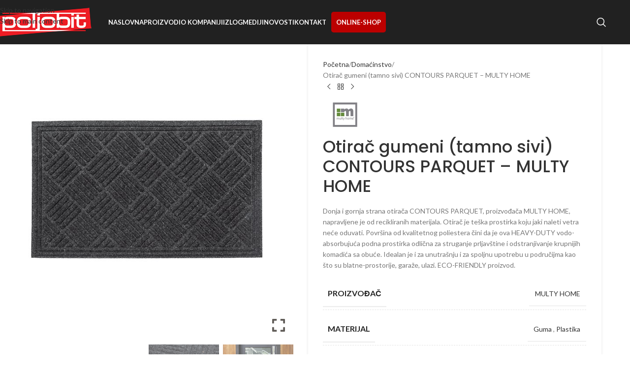

--- FILE ---
content_type: text/html; charset=UTF-8
request_url: https://www.poljobit.rs/proizvod/otirac-gumeni-tamno-sivi-contours-parquet-multy-home/
body_size: 195659
content:
<!DOCTYPE html><html lang="sr-RS"><head><meta charset="UTF-8"><meta name="viewport" content="width=device-width, initial-scale=1.0, maximum-scale=1.0, user-scalable=no"><link rel="profile" href="https://gmpg.org/xfn/11"><link rel="pingback" href="https://www.poljobit.rs/xmlrpc.php"> <script src="https://ajax.googleapis.com/ajax/libs/jquery/3.5.1/jquery.min.js"></script> <script type="text/template" id="freeze-table-template"><div class="frzTbl antiscroll-wrap frzTbl--scrolled-to-left-edge"><div class="frzTbl-scroll-overlay antiscroll-inner"><div class="frzTbl-scroll-overlay__inner"></div></div><div class="frzTbl-content-wrapper"> <!-- sticky outer heading --><div class="frzTbl-fixed-heading-wrapper-outer"><div class="frzTbl-fixed-heading-wrapper"><div class="frzTbl-fixed-heading-wrapper__inner"> {{heading}}</div></div></div> <!-- column shadows --><div class="frzTbl-frozen-columns-wrapper"> <!-- left --><div class="frzTbl-frozen-columns-wrapper__columns frzTbl-frozen-columns-wrapper__columns--left {{hide-left-column}}"></div> <!-- right --><div class="frzTbl-frozen-columns-wrapper__columns frzTbl-frozen-columns-wrapper__columns--right {{hide-right-column}}"></div></div> <!-- table --><div class="frzTbl-table-wrapper"><div class="frzTbl-table-wrapper__inner"><div class="frzTbl-table-placeholder"></div></div></div></div></div> </script><script type="text/template" id="tmpl-wcpt-product-form-loading-modal"><div class="wcpt-modal wcpt-product-form-loading-modal" data-wcpt-product-id="{{{ data.product_id }}}"><div class="wcpt-modal-content"><div class="wcpt-close-modal"> <!-- close 'x' icon svg --> <span class="wcpt-icon wcpt-icon-x wcpt-close-modal-icon"> <svg xmlns="http://www.w3.org/2000/svg" width="24" height="24" viewBox="0 0 24 24" fill="none" stroke="currentColor" stroke-width="2" stroke-linecap="round" stroke-linejoin="round" class="feather feather-x"><line x1="18" y1="6" x2="6" y2="18"></line><line x1="6" y1="6" x2="18" y2="18"></line> </svg> </span></div> <span class="wcpt-product-form-loading-text"> <i class="wcpt-ajax-badge"> <!-- ajax loading icon svg --> <svg xmlns="http://www.w3.org/2000/svg" width="24" height="24" viewBox="0 0 24 24" fill="none" stroke="currentColor" stroke-width="2" stroke-linecap="round" stroke-linejoin="round" class="feather feather-loader" color="#384047"> <line x1="12" y1="2" x2="12" y2="6"></line><line x1="12" y1="18" x2="12" y2="22"></line><line x1="4.93" y1="4.93" x2="7.76" y2="7.76"></line><line x1="16.24" y1="16.24" x2="19.07" y2="19.07"></line><line x1="2" y1="12" x2="6" y2="12"></line><line x1="18" y1="12" x2="22" y2="12"></line><line x1="4.93" y1="19.07" x2="7.76" y2="16.24"></line><line x1="16.24" y1="7.76" x2="19.07" y2="4.93"></line> </svg> </i> Učitavanje&hellip; </span></div></div> </script> <script type="text/template" id="tmpl-wcpt-cart-checkbox-trigger"><div 
 class="wcpt-cart-checkbox-trigger"
 data-wcpt-redirect-url=""
 > <style media="screen"> @media(min-width:1200px){
 .wcpt-cart-checkbox-trigger {
 display: inline-block;
 }
 }
 @media(max-width:1100px){
 .wcpt-cart-checkbox-trigger {
 display: inline-block;
 }
 }
 .wcpt-cart-checkbox-trigger {
 background-color : #4CAF50; border-color : rgba(0, 0, 0, .1); color : rgba(255, 255, 255); 	} </style> <span 
 class="wcpt-icon wcpt-icon-shopping-bag wcpt-cart-checkbox-trigger__shopping-icon "    ><svg xmlns="http://www.w3.org/2000/svg" width="24" height="24" viewBox="0 0 24 24" fill="none" stroke="currentColor" stroke-width="2" stroke-linecap="round" stroke-linejoin="round" class="feather feather-shopping-bag"><path d="M6 2L3 6v14a2 2 0 0 0 2 2h14a2 2 0 0 0 2-2V6l-3-4z"></path><line x1="3" y1="6" x2="21" y2="6"></line><path d="M16 10a4 4 0 0 1-8 0"></path></svg></span> <span class="wcpt-cart-checkbox-trigger__text">Add selected (<span class="wcpt-total-selected"></span>) to cart</span> <span class="wcpt-cart-checkbox-trigger__close">✕</span></div> </script><meta name='robots' content='index, follow, max-image-preview:large, max-snippet:-1, max-video-preview:-1' /> <style>img:is([sizes="auto" i], [sizes^="auto," i]) { contain-intrinsic-size: 3000px 1500px }</style> <script type="text/javascript">function rgmkInitGoogleMaps(){window.rgmkGoogleMapsCallback=true;try{jQuery(document).trigger("rgmkGoogleMapsLoad")}catch(err){}}</script> <!-- This site is optimized with the Yoast SEO plugin v26.1.1 - https://yoast.com/wordpress/plugins/seo/ --><title>Otirač gumeni (tamno sivi) CONTOURS PARQUET - MULTY HOME | POLJOBIT</title><link rel="stylesheet" id="siteground-optimizer-combined-css-c9fc4dc96653a76031eb4fc981b8ecbc" href="https://www.poljobit.rs/wp-content/uploads/siteground-optimizer-assets/siteground-optimizer-combined-css-c9fc4dc96653a76031eb4fc981b8ecbc.css" media="all" /><link rel="preload" href="https://www.poljobit.rs/wp-content/uploads/siteground-optimizer-assets/siteground-optimizer-combined-css-c9fc4dc96653a76031eb4fc981b8ecbc.css" as="style"><link rel="canonical" href="https://www.poljobit.rs/proizvod/otirac-gumeni-tamno-sivi-contours-parquet-multy-home/" /><meta property="og:locale" content="sr_RS" /><meta property="og:type" content="article" /><meta property="og:title" content="Otirač gumeni (tamno sivi) CONTOURS PARQUET - MULTY HOME | POLJOBIT" /><meta property="og:description" content="Donja i gornja strana otirača CONTOURS PARQUET, proizvođača MULTY HOME, napravljene je od recikliranih materijala. Otirač je teška prostirka koju jaki naleti vetra neće oduvati. Površina od kvalitetnog poliestera čini da je ova HEAVY-DUTY vodo-absorbujuća podna prostirka odlična za struganje prljavštine i odstranjivanje krupnijih komadića sa obuće. Idealan je i za unutrašnju i za spoljnu upotrebu u područijma kao što su blatne-prostorije, garaže, ulazi. ECO-FRIENDLY proizvod." /><meta property="og:url" content="https://www.poljobit.rs/proizvod/otirac-gumeni-tamno-sivi-contours-parquet-multy-home/" /><meta property="og:site_name" content="POLJOBIT" /><meta property="article:modified_time" content="2026-01-30T08:11:37+00:00" /><meta property="og:image" content="https://www.poljobit.rs/wp-content/uploads/2023/09/EU5000261-web-1.jpg" /><meta property="og:image:width" content="669" /><meta property="og:image:height" content="669" /><meta property="og:image:type" content="image/jpeg" /><meta name="twitter:card" content="summary_large_image" /><meta name="twitter:label1" content="Procenjeno vreme čitanja" /><meta name="twitter:data1" content="1 minut" /> <script type="application/ld+json" class="yoast-schema-graph">{"@context":"https://schema.org","@graph":[{"@type":"WebPage","@id":"https://www.poljobit.rs/proizvod/otirac-gumeni-tamno-sivi-contours-parquet-multy-home/","url":"https://www.poljobit.rs/proizvod/otirac-gumeni-tamno-sivi-contours-parquet-multy-home/","name":"Otirač gumeni (tamno sivi) CONTOURS PARQUET - MULTY HOME | POLJOBIT","isPartOf":{"@id":"https://www.poljobit.rs/#website"},"primaryImageOfPage":{"@id":"https://www.poljobit.rs/proizvod/otirac-gumeni-tamno-sivi-contours-parquet-multy-home/#primaryimage"},"image":{"@id":"https://www.poljobit.rs/proizvod/otirac-gumeni-tamno-sivi-contours-parquet-multy-home/#primaryimage"},"thumbnailUrl":"https://www.poljobit.rs/wp-content/uploads/2023/09/EU5000261-web-1.jpg","datePublished":"2023-09-13T08:15:22+00:00","dateModified":"2026-01-30T08:11:37+00:00","breadcrumb":{"@id":"https://www.poljobit.rs/proizvod/otirac-gumeni-tamno-sivi-contours-parquet-multy-home/#breadcrumb"},"inLanguage":"sr-RS","potentialAction":[{"@type":"ReadAction","target":["https://www.poljobit.rs/proizvod/otirac-gumeni-tamno-sivi-contours-parquet-multy-home/"]}]},{"@type":"ImageObject","inLanguage":"sr-RS","@id":"https://www.poljobit.rs/proizvod/otirac-gumeni-tamno-sivi-contours-parquet-multy-home/#primaryimage","url":"https://www.poljobit.rs/wp-content/uploads/2023/09/EU5000261-web-1.jpg","contentUrl":"https://www.poljobit.rs/wp-content/uploads/2023/09/EU5000261-web-1.jpg","width":669,"height":669},{"@type":"BreadcrumbList","@id":"https://www.poljobit.rs/proizvod/otirac-gumeni-tamno-sivi-contours-parquet-multy-home/#breadcrumb","itemListElement":[{"@type":"ListItem","position":1,"name":"Početna","item":"https://www.poljobit.rs/"},{"@type":"ListItem","position":2,"name":"Prodavnica","item":"https://www.poljobit.rs/prodavnica/"},{"@type":"ListItem","position":3,"name":"Otirač gumeni (tamno sivi) CONTOURS PARQUET &#8211; MULTY HOME"}]},{"@type":"WebSite","@id":"https://www.poljobit.rs/#website","url":"https://www.poljobit.rs/","name":"POLJOBIT","description":"Poljobit Alati","publisher":{"@id":"https://www.poljobit.rs/#organization"},"potentialAction":[{"@type":"SearchAction","target":{"@type":"EntryPoint","urlTemplate":"https://www.poljobit.rs/?s={search_term_string}"},"query-input":{"@type":"PropertyValueSpecification","valueRequired":true,"valueName":"search_term_string"}}],"inLanguage":"sr-RS"},{"@type":"Organization","@id":"https://www.poljobit.rs/#organization","name":"Poljobit d.o.o.","url":"https://www.poljobit.rs/","logo":{"@type":"ImageObject","inLanguage":"sr-RS","@id":"https://www.poljobit.rs/#/schema/logo/image/","url":"https://www.poljobit.rs/wp-content/uploads/2020/08/logo-poljobit.png","contentUrl":"https://www.poljobit.rs/wp-content/uploads/2020/08/logo-poljobit.png","width":200,"height":64,"caption":"Poljobit d.o.o."},"image":{"@id":"https://www.poljobit.rs/#/schema/logo/image/"}}]}</script> <!-- / Yoast SEO plugin. --><link rel='dns-prefetch' href='//fonts.googleapis.com' /><link rel="alternate" type="application/rss+xml" title="POLJOBIT &raquo; dovod" href="https://www.poljobit.rs/feed/" /><link rel="alternate" type="application/rss+xml" title="POLJOBIT &raquo; dovod komentara" href="https://www.poljobit.rs/comments/feed/" /> <style id='berocket_products_label_style-inline-css' type='text/css'> .berocket_better_labels:before,
 .berocket_better_labels:after {
 clear: both;
 content: " ";
 display: block;
 }
 .berocket_better_labels.berocket_better_labels_image {
 position: absolute!important;
 top: 0px!important;
 bottom: 0px!important;
 left: 0px!important;
 right: 0px!important;
 pointer-events: none;
 }
 .berocket_better_labels.berocket_better_labels_image * {
 pointer-events: none;
 }
 .berocket_better_labels.berocket_better_labels_image img,
 .berocket_better_labels.berocket_better_labels_image .fa,
 .berocket_better_labels.berocket_better_labels_image .berocket_color_label,
 .berocket_better_labels.berocket_better_labels_image .berocket_image_background,
 .berocket_better_labels .berocket_better_labels_line .br_alabel,
 .berocket_better_labels .berocket_better_labels_line .br_alabel span {
 pointer-events: all;
 }
 .berocket_better_labels .berocket_color_label,
 .br_alabel .berocket_color_label {
 width: 100%;
 height: 100%;
 display: block;
 }
 .berocket_better_labels .berocket_better_labels_position_left {
 text-align:left;
 float: left;
 clear: left;
 }
 .berocket_better_labels .berocket_better_labels_position_center {
 text-align:center;
 }
 .berocket_better_labels .berocket_better_labels_position_right {
 text-align:right;
 float: right;
 clear: right;
 }
 .berocket_better_labels.berocket_better_labels_label {
 clear: both
 }
 .berocket_better_labels .berocket_better_labels_line {
 line-height: 1px;
 }
 .berocket_better_labels.berocket_better_labels_label .berocket_better_labels_line {
 clear: none;
 }
 .berocket_better_labels .berocket_better_labels_position_left .berocket_better_labels_line {
 clear: left;
 }
 .berocket_better_labels .berocket_better_labels_position_right .berocket_better_labels_line {
 clear: right;
 }
 .berocket_better_labels .berocket_better_labels_line .br_alabel {
 display: inline-block;
 position: relative;
 top: 0!important;
 left: 0!important;
 right: 0!important;
 line-height: 1px;
 }.berocket_better_labels .berocket_better_labels_position {
 display: flex;
 flex-direction: column;
 }
 .berocket_better_labels .berocket_better_labels_position.berocket_better_labels_position_left {
 align-items: start;
 }
 .berocket_better_labels .berocket_better_labels_position.berocket_better_labels_position_right {
 align-items: end;
 }
 .rtl .berocket_better_labels .berocket_better_labels_position.berocket_better_labels_position_left {
 align-items: end;
 }
 .rtl .berocket_better_labels .berocket_better_labels_position.berocket_better_labels_position_right {
 align-items: start;
 }
 .berocket_better_labels .berocket_better_labels_position.berocket_better_labels_position_center {
 align-items: center;
 }
 .berocket_better_labels .berocket_better_labels_position .berocket_better_labels_inline {
 display: flex;
 align-items: start;
 } </style> <style id='safe-svg-svg-icon-style-inline-css' type='text/css'> .safe-svg-cover{text-align:center}.safe-svg-cover .safe-svg-inside{display:inline-block;max-width:100%}.safe-svg-cover svg{fill:currentColor;height:100%;max-height:100%;max-width:100%;width:100%} </style> <style id='wcpt-inline-css' type='text/css'> .mejs-button>button {
 background: transparent url(https://www.poljobit.rs/wp-includes/js/mediaelement/mejs-controls.svg) !important;
 }
 .mejs-mute>button {
 background-position: -60px 0 !important;
 } 
 .mejs-unmute>button {
 background-position: -40px 0 !important;
 } 
 .mejs-pause>button {
 background-position: -20px 0 !important;
 } 
.wcpt-cw-footer,
 .wcpt-cw-separator {
 display: none !important;
 }
 .wcpt-product-form .swatches-select {
 display: none !important;
 }
 .wcpt-product-form .quantity input[type="button"] {
 display: none !important;
 }
 .wcpt-product-form .woocommerce-variation-price .price {
 margin: 0 20px 0 0 !important;
 }
 .woodmart-products-shop-view {
 display: none !important;
 }
 div.quantity.wcpt-quantity-wrapper {
 font-size: 16px; 
 } </style> <style id='woocommerce-inline-inline-css' type='text/css'> .woocommerce form .form-row .required { visibility: visible; } </style> <style id='gpls_woo_rfq_css-inline-css' type='text/css'> .bundle_price { visibility: collapse !important; }
.site-header .widget_shopping_cart p.total,.cart-subtotal,.tax-rate,.tax-total,.order-total,.product-price,.product-subtotal { visibility: collapse } </style><link rel='stylesheet' id='xts-google-fonts-css' href='https://fonts.googleapis.com/css?family=Lato%3A400%2C700%7CPoppins%3A400%2C600%2C500&#038;ver=8.3.3' type='text/css' media='all' /> <script type="text/template" id="tmpl-variation-template"><div class="woocommerce-variation-description">{{{ data.variation.variation_description }}}</div><div class="woocommerce-variation-price">{{{ data.variation.price_html }}}</div><div class="woocommerce-variation-bar-code">{{{ data.variation.proizvod_barkod}}}</div><div class="woocommerce-variation-availability">{{{ data.variation.availability_html }}}</div> </script> <script type="text/template" id="tmpl-unavailable-variation-template"><p>Žao nam je, ovaj proizvod nije dostupan. Izaberite drugu kombinaciju.</p> </script> <script type="text/javascript" src="https://www.poljobit.rs/wp-includes/js/jquery/jquery.min.js?ver=3.7.1" id="jquery-core-js"></script> <script type="text/javascript" src="https://www.poljobit.rs/wp-includes/js/jquery/jquery-migrate.min.js?ver=3.4.1" id="jquery-migrate-js"></script> <script type="text/javascript" src="https://www.poljobit.rs/wp-includes/js/underscore.min.js?ver=1.13.7" id="underscore-js"></script> <script type="text/javascript" id="wp-util-js-extra"> /* <![CDATA[ */
var _wpUtilSettings = {"ajax":{"url":"\/wp-admin\/admin-ajax.php"}};
/* ]]> */ </script> <script type="text/javascript" src="https://www.poljobit.rs/wp-includes/js/wp-util.min.js?ver=6.8.3" id="wp-util-js"></script> <script type="text/javascript" id="wc-add-to-cart-js-extra"> /* <![CDATA[ */
var wc_add_to_cart_params = {"ajax_url":"\/wp-admin\/admin-ajax.php","wc_ajax_url":"\/?wc-ajax=%%endpoint%%","i18n_view_cart":"Pogledaj listu zahteva","cart_url":"https:\/\/www.poljobit.rs\/lista-za-kupovinu\/","is_cart":"","cart_redirect_after_add":"no"};
/* ]]> */ </script> <script type="text/javascript" src="https://www.poljobit.rs/wp-content/plugins/woocommerce/assets/js/frontend/add-to-cart.min.js?ver=10.2.2" id="wc-add-to-cart-js" data-wp-strategy="defer"></script> <script type="text/javascript" id="wc-add-to-cart-variation-js-extra"> /* <![CDATA[ */
var wc_add_to_cart_variation_params = {"wc_ajax_url":"\/?wc-ajax=%%endpoint%%","i18n_no_matching_variations_text":"Izvinite, nijedan proizvod ne odgovara izabranim kriterijumima. Molimo vas izaberite druga\u010diju kombinaciju.","i18n_make_a_selection_text":"Molimo odaberite neku od neophodnih opcija kako biste dodali proizvod na listu zahteva.","i18n_unavailable_text":"\u017dao nam je, ovaj proizvod nije dostupan. Odaberite drugu kombinaciju.","i18n_reset_alert_text":"Va\u0161 izbor je resetovan. Izaberite neke opcije proizvoda pre nego \u0161to dodate ovaj proizvod u korpu."};
/* ]]> */ </script> <script type="text/javascript" src="https://www.poljobit.rs/wp-content/plugins/woocommerce/assets/js/frontend/add-to-cart-variation.min.js?ver=10.2.2" id="wc-add-to-cart-variation-js" defer="defer" data-wp-strategy="defer"></script> <script type="text/javascript" id="wc-single-product-js-extra"> /* <![CDATA[ */
var wc_single_product_params = {"i18n_required_rating_text":"Ocenite","i18n_rating_options":["1 od 5 zvezdica","2 od 5 zvezdica","3 od 5 zvezdica","4 od 5 zvezdica","5 od 5 zvezdica"],"i18n_product_gallery_trigger_text":"Pogledajte galeriju slika preko celog ekrana","review_rating_required":"yes","flexslider":{"rtl":false,"animation":"slide","smoothHeight":true,"directionNav":false,"controlNav":"thumbnails","slideshow":false,"animationSpeed":500,"animationLoop":false,"allowOneSlide":false},"zoom_enabled":"","zoom_options":[],"photoswipe_enabled":"","photoswipe_options":{"shareEl":false,"closeOnScroll":false,"history":false,"hideAnimationDuration":0,"showAnimationDuration":0},"flexslider_enabled":""};
/* ]]> */ </script> <script type="text/javascript" src="https://www.poljobit.rs/wp-content/plugins/woocommerce/assets/js/frontend/single-product.min.js?ver=10.2.2" id="wc-single-product-js" defer="defer" data-wp-strategy="defer"></script> <script type="text/javascript" src="https://www.poljobit.rs/wp-content/plugins/woocommerce/assets/js/jquery-blockui/jquery.blockUI.min.js?ver=2.7.0-wc.10.2.2" id="jquery-blockui-js" defer="defer" data-wp-strategy="defer"></script> <script type="text/javascript" src="https://www.poljobit.rs/wp-content/plugins/woocommerce/assets/js/js-cookie/js.cookie.min.js?ver=2.1.4-wc.10.2.2" id="js-cookie-js" defer="defer" data-wp-strategy="defer"></script> <script type="text/javascript" id="woocommerce-js-extra"> /* <![CDATA[ */
var woocommerce_params = {"ajax_url":"\/wp-admin\/admin-ajax.php","wc_ajax_url":"\/?wc-ajax=%%endpoint%%","i18n_password_show":"Prika\u017ei lozinku","i18n_password_hide":"Sakrij lozinku"};
/* ]]> */ </script> <script type="text/javascript" src="https://www.poljobit.rs/wp-content/plugins/woocommerce/assets/js/frontend/woocommerce.min.js?ver=10.2.2" id="woocommerce-js" defer="defer" data-wp-strategy="defer"></script> <script type="text/javascript" src="https://www.poljobit.rs/wp-content/uploads/siteground-optimizer-assets/vc_woocommerce-add-to-cart-js.min.js?ver=8.6.1" id="vc_woocommerce-add-to-cart-js-js"></script> <script type="text/javascript" src="https://www.poljobit.rs/wp-content/themes/woodmart/js/libs/device.min.js?ver=8.3.3" id="wd-device-library-js"></script> <script type="text/javascript" src="https://www.poljobit.rs/wp-content/themes/woodmart/js/scripts/global/scrollBar.min.js?ver=8.3.3" id="wd-scrollbar-js"></script> <script></script><link rel="https://api.w.org/" href="https://www.poljobit.rs/wp-json/" /><link rel="alternate" title="JSON" type="application/json" href="https://www.poljobit.rs/wp-json/wp/v2/product/20512" /><link rel="EditURI" type="application/rsd+xml" title="RSD" href="https://www.poljobit.rs/xmlrpc.php?rsd" /><link rel='shortlink' href='https://www.poljobit.rs/?p=20512' /><link rel="alternate" title="oEmbed (JSON)" type="application/json+oembed" href="https://www.poljobit.rs/wp-json/oembed/1.0/embed?url=https%3A%2F%2Fwww.poljobit.rs%2Fproizvod%2Fotirac-gumeni-tamno-sivi-contours-parquet-multy-home%2F" /><link rel="alternate" title="oEmbed (XML)" type="text/xml+oembed" href="https://www.poljobit.rs/wp-json/oembed/1.0/embed?url=https%3A%2F%2Fwww.poljobit.rs%2Fproizvod%2Fotirac-gumeni-tamno-sivi-contours-parquet-multy-home%2F&#038;format=xml" /> <style>.product .images {position: relative;}</style> <style> #h5vpQuickPlayer { width: 100%; max-width: 100%; margin: 0 auto; } </style><meta name="viewport" content="width=device-width, initial-scale=1.0, maximum-scale=1.0, user-scalable=no"> <noscript><style>.woocommerce-product-gallery{ opacity: 1 !important; }</style></noscript><meta name="generator" content="Powered by WPBakery Page Builder - drag and drop page builder for WordPress."/><meta name="generator" content="Powered by Slider Revolution 6.7.38 - responsive, Mobile-Friendly Slider Plugin for WordPress with comfortable drag and drop interface." /><link rel="icon" href="https://www.poljobit.rs/wp-content/uploads/2022/07/cropped-favicon-poljobit-32x32.png" sizes="32x32" /><link rel="icon" href="https://www.poljobit.rs/wp-content/uploads/2022/07/cropped-favicon-poljobit-192x192.png" sizes="192x192" /><link rel="apple-touch-icon" href="https://www.poljobit.rs/wp-content/uploads/2022/07/cropped-favicon-poljobit-180x180.png" /><meta name="msapplication-TileImage" content="https://www.poljobit.rs/wp-content/uploads/2022/07/cropped-favicon-poljobit-270x270.png" /> <script>function setREVStartSize(e){
 //window.requestAnimationFrame(function() {
 window.RSIW = window.RSIW===undefined ? window.innerWidth : window.RSIW;
 window.RSIH = window.RSIH===undefined ? window.innerHeight : window.RSIH;
 try {
 var pw = document.getElementById(e.c).parentNode.offsetWidth,
 newh;
 pw = pw===0 || isNaN(pw) || (e.l=="fullwidth" || e.layout=="fullwidth") ? window.RSIW : pw;
 e.tabw = e.tabw===undefined ? 0 : parseInt(e.tabw);
 e.thumbw = e.thumbw===undefined ? 0 : parseInt(e.thumbw);
 e.tabh = e.tabh===undefined ? 0 : parseInt(e.tabh);
 e.thumbh = e.thumbh===undefined ? 0 : parseInt(e.thumbh);
 e.tabhide = e.tabhide===undefined ? 0 : parseInt(e.tabhide);
 e.thumbhide = e.thumbhide===undefined ? 0 : parseInt(e.thumbhide);
 e.mh = e.mh===undefined || e.mh=="" || e.mh==="auto" ? 0 : parseInt(e.mh,0);
 if(e.layout==="fullscreen" || e.l==="fullscreen")
 newh = Math.max(e.mh,window.RSIH);
 else{
 e.gw = Array.isArray(e.gw) ? e.gw : [e.gw];
 for (var i in e.rl) if (e.gw[i]===undefined || e.gw[i]===0) e.gw[i] = e.gw[i-1];
 e.gh = e.el===undefined || e.el==="" || (Array.isArray(e.el) && e.el.length==0)? e.gh : e.el;
 e.gh = Array.isArray(e.gh) ? e.gh : [e.gh];
 for (var i in e.rl) if (e.gh[i]===undefined || e.gh[i]===0) e.gh[i] = e.gh[i-1]; 
 var nl = new Array(e.rl.length),
 ix = 0,
 sl;
 e.tabw = e.tabhide>=pw ? 0 : e.tabw;
 e.thumbw = e.thumbhide>=pw ? 0 : e.thumbw;
 e.tabh = e.tabhide>=pw ? 0 : e.tabh;
 e.thumbh = e.thumbhide>=pw ? 0 : e.thumbh;
 for (var i in e.rl) nl[i] = e.rl[i]<window.RSIW ? 0 : e.rl[i];
 sl = nl[0];
 for (var i in nl) if (sl>nl[i] && nl[i]>0) { sl = nl[i]; ix=i;}
 var m = pw>(e.gw[ix]+e.tabw+e.thumbw) ? 1 : (pw-(e.tabw+e.thumbw)) / (e.gw[ix]);
 newh =  (e.gh[ix] * m) + (e.tabh + e.thumbh);
 }
 var el = document.getElementById(e.c);
 if (el!==null && el) el.style.height = newh+"px";
 el = document.getElementById(e.c+"_wrapper");
 if (el!==null && el) {
 el.style.height = newh+"px";
 el.style.display = "block";
 }
 } catch(e){
 console.log("Failure at Presize of Slider:" + e)
 }
 //});
 };</script> <style> </style><noscript><style> .wpb_animate_when_almost_visible { opacity: 1; }</style></noscript> <style id="wd-style-header_295200-css" data-type="wd-style-header_295200"> :root{
 --wd-top-bar-h: 45px;
 --wd-top-bar-sm-h: .00001px;
 --wd-top-bar-sticky-h: .00001px;
 --wd-top-bar-brd-w: 1px;
 --wd-header-general-h: 90px;
 --wd-header-general-sm-h: 60px;
 --wd-header-general-sticky-h: 60px;
 --wd-header-general-brd-w: .00001px;
 --wd-header-bottom-h: .00001px;
 --wd-header-bottom-sm-h: .00001px;
 --wd-header-bottom-sticky-h: .00001px;
 --wd-header-bottom-brd-w: .00001px;
 --wd-header-clone-h: .00001px;
 --wd-header-brd-w: calc(var(--wd-top-bar-brd-w) + var(--wd-header-general-brd-w) + var(--wd-header-bottom-brd-w));
 --wd-header-h: calc(var(--wd-top-bar-h) + var(--wd-header-general-h) + var(--wd-header-bottom-h) + var(--wd-header-brd-w));
 --wd-header-sticky-h: calc(var(--wd-top-bar-sticky-h) + var(--wd-header-general-sticky-h) + var(--wd-header-bottom-sticky-h) + var(--wd-header-clone-h) + var(--wd-header-brd-w));
 --wd-header-sm-h: calc(var(--wd-top-bar-sm-h) + var(--wd-header-general-sm-h) + var(--wd-header-bottom-sm-h) + var(--wd-header-brd-w));
}
.whb-top-bar .wd-dropdown {
 margin-top: 1.5px;
}
.whb-top-bar .wd-dropdown:after {
 height: 12.5px;
}  .whb-sticked .whb-general-header .wd-dropdown:not(.sub-sub-menu) {
 margin-top: 9px;
}
.whb-sticked .whb-general-header .wd-dropdown:not(.sub-sub-menu):after {
 height: 20px;
}
:root:has(.whb-top-bar.whb-border-boxed) {
 --wd-top-bar-brd-w: .00001px;
}
@media (max-width: 1024px) {
:root:has(.whb-top-bar.whb-hidden-mobile) {
 --wd-top-bar-brd-w: .00001px;
}
}  :root:has(.whb-header-bottom.whb-border-boxed) {
 --wd-header-bottom-brd-w: .00001px;
}
@media (max-width: 1024px) {
:root:has(.whb-header-bottom.whb-hidden-mobile) {
 --wd-header-bottom-brd-w: .00001px;
}
}  .whb-top-bar-inner { border-color: rgba(255, 255, 255, 0.25);border-bottom-width: 1px;border-bottom-style: solid; }
.whb-lvj044hbx881m8mu1gvj form.searchform {
 --wd-form-height: 46px;
}
.whb-general-header {
 border-bottom-width: 0px;border-bottom-style: solid;
}
.whb-header-bottom {
 border-color: rgba(230, 230, 230, 1);border-bottom-width: 1px;border-bottom-style: solid;
} </style></head><body class="wp-singular product-template-default single single-product postid-20512 wp-theme-woodmart wp-child-theme-woodmart-child theme-woodmart woocommerce woocommerce-page woocommerce-no-js single-post-large-image wrapper-full-width form-style-underlined  categories-accordion-on woodmart-ajax-shop-on notifications-sticky sticky-toolbar-on hide-larger-price dropdowns-color-light wpb-js-composer js-comp-ver-8.6.1 vc_responsive"> <script type="text/javascript" id="wd-flicker-fix">// Flicker fix.</script><div class="wd-skip-links"> <a href="#menu-main-navigation" class="wd-skip-navigation btn"> Skip to navigation </a> <a href="#main-content" class="wd-skip-content btn"> Skip to main content </a></div><div class="website-wrapper"> <!-- HEADER --><header class="whb-header whb-header_295200 whb-sticky-shadow whb-scroll-slide whb-sticky-real whb-custom-header"><div class="whb-main-header"><div class="whb-row whb-general-header whb-sticky-row whb-without-bg whb-without-border whb-color-light whb-flex-flex-middle"><div class="container"><div class="whb-flex-row whb-general-header-inner"><div class="whb-column whb-col-left whb-column8 whb-visible-lg"><div class="site-logo whb-gs8bcnxektjsro21n657 wd-switch-logo"> <a href="https://www.poljobit.rs/" class="wd-logo wd-main-logo" rel="home" aria-label="Site logo"> <img src="https://www.poljobit.rs/wp-content/uploads/2020/08/logo-poljobit.png" alt="POLJOBIT" style="max-width: 200px;" loading="lazy" /> </a> <a href="https://www.poljobit.rs/" class="wd-logo wd-sticky-logo" rel="home"> <img src="https://www.poljobit.rs/wp-content/uploads/2020/08/logo-poljobit.png" alt="POLJOBIT" style="max-width: 150px;" /> </a></div><div class="whb-space-element whb-b51hbxbg8h22qn4yrxf1 " style="width:30px;"></div></div><div class="whb-column whb-col-center whb-column9 whb-visible-lg"><nav class="wd-header-nav wd-header-main-nav text-left wd-design-1 whb-6kgdkbvf12frej4dofvj" role="navigation" aria-label="Main navigation"><ul id="menu-main-navigation" class="menu wd-nav wd-nav-header wd-nav-main wd-style-default wd-gap-s"><li id="menu-item-3018" class="menu-item menu-item-type-post_type menu-item-object-page menu-item-home menu-item-3018 item-level-0 menu-simple-dropdown wd-event-hover" ><a href="https://www.poljobit.rs/" class="woodmart-nav-link"><span class="nav-link-text">Naslovna</span></a></li><li id="menu-item-21332" class="menu-item menu-item-type-post_type menu-item-object-page menu-item-has-children menu-item-21332 item-level-0 menu-simple-dropdown wd-event-hover" ><a href="https://www.poljobit.rs/proizvodi/" class="woodmart-nav-link"><span class="nav-link-text">Proizvodi</span></a><div class="color-scheme-light wd-design-default wd-dropdown-menu wd-dropdown"><div class="container wd-entry-content"><ul class="wd-sub-menu color-scheme-light"><li id="menu-item-32260" class="menu-item menu-item-type-taxonomy menu-item-object-product_cat menu-item-32260 item-level-1 wd-event-hover" ><a href="https://www.poljobit.rs/kategorija-proizvoda/akumulatorski-alati/" class="woodmart-nav-link">Akumulatorski alati</a></li><li id="menu-item-32261" class="menu-item menu-item-type-taxonomy menu-item-object-product_cat menu-item-32261 item-level-1 wd-event-hover" ><a href="https://www.poljobit.rs/kategorija-proizvoda/elektricni-alati/" class="woodmart-nav-link">Električni alati</a></li><li id="menu-item-32262" class="menu-item menu-item-type-taxonomy menu-item-object-product_cat menu-item-32262 item-level-1 wd-event-hover" ><a href="https://www.poljobit.rs/kategorija-proizvoda/alati-i-oprema/" class="woodmart-nav-link">Alati i oprema</a></li><li id="menu-item-32263" class="menu-item menu-item-type-taxonomy menu-item-object-product_cat menu-item-32263 item-level-1 wd-event-hover" ><a href="https://www.poljobit.rs/kategorija-proizvoda/rucni-alati/" class="woodmart-nav-link">Ručni alati</a></li><li id="menu-item-32264" class="menu-item menu-item-type-taxonomy menu-item-object-product_cat menu-item-32264 item-level-1 wd-event-hover" ><a href="https://www.poljobit.rs/kategorija-proizvoda/bastenski-program/" class="woodmart-nav-link">Baštenski program</a></li><li id="menu-item-32265" class="menu-item menu-item-type-taxonomy menu-item-object-product_cat current-product-ancestor current-menu-parent current-product-parent menu-item-32265 item-level-1 wd-event-hover" ><a href="https://www.poljobit.rs/kategorija-proizvoda/domacinstvo/" class="woodmart-nav-link">Domaćinstvo</a></li><li id="menu-item-32266" class="menu-item menu-item-type-taxonomy menu-item-object-product_cat menu-item-32266 item-level-1 wd-event-hover" ><a href="https://www.poljobit.rs/kategorija-proizvoda/generatori/" class="woodmart-nav-link">Generatori</a></li><li id="menu-item-32267" class="menu-item menu-item-type-taxonomy menu-item-object-product_cat menu-item-32267 item-level-1 wd-event-hover" ><a href="https://www.poljobit.rs/kategorija-proizvoda/htz-oprema/" class="woodmart-nav-link">HTZ Oprema</a></li><li id="menu-item-32268" class="menu-item menu-item-type-taxonomy menu-item-object-product_cat menu-item-32268 item-level-1 wd-event-hover" ><a href="https://www.poljobit.rs/kategorija-proizvoda/moto-program/" class="woodmart-nav-link">Moto program</a></li><li id="menu-item-32269" class="menu-item menu-item-type-taxonomy menu-item-object-product_cat menu-item-32269 item-level-1 wd-event-hover" ><a href="https://www.poljobit.rs/kategorija-proizvoda/pribor-za-alat/" class="woodmart-nav-link">Pribor za alat</a></li><li id="menu-item-3485" class="menu-item menu-item-type-post_type menu-item-object-page menu-item-3485 item-level-1 wd-event-hover" ><a href="https://www.poljobit.rs/brendovi/" class="woodmart-nav-link">BRENDOVI</a></li></ul></div></div></li><li id="menu-item-2722" class="menu-item menu-item-type-post_type menu-item-object-page menu-item-has-children menu-item-2722 item-level-0 menu-simple-dropdown wd-event-hover" ><a href="https://www.poljobit.rs/o-kompaniji/" class="woodmart-nav-link"><span class="nav-link-text">O Kompaniji</span></a><div class="color-scheme-light wd-design-default wd-dropdown-menu wd-dropdown"><div class="container wd-entry-content"><ul class="wd-sub-menu color-scheme-light"><li id="menu-item-18427" class="menu-item menu-item-type-post_type menu-item-object-page menu-item-18427 item-level-1 wd-event-hover" ><a href="https://www.poljobit.rs/galerija/" class="woodmart-nav-link">Galerija</a></li><li id="menu-item-3426" class="menu-item menu-item-type-post_type menu-item-object-page menu-item-3426 item-level-1 wd-event-hover" ><a href="https://www.poljobit.rs/istorijat/" class="woodmart-nav-link">Istorijat</a></li><li id="menu-item-10465" class="menu-item menu-item-type-custom menu-item-object-custom menu-item-10465 item-level-1 wd-event-hover" ><a target="_blank" href="https://www.poljobit.rs/wp-content/uploads/2020/12/PDV-obrazac.jpg" class="woodmart-nav-link">PDV Obrazac</a></li></ul></div></div></li><li id="menu-item-23267" class="menu-item menu-item-type-post_type menu-item-object-page menu-item-23267 item-level-0 menu-simple-dropdown wd-event-hover" ><a href="https://www.poljobit.rs/izlog/" class="woodmart-nav-link"><span class="nav-link-text">Izlog</span></a></li><li id="menu-item-17811" class="menu-item menu-item-type-post_type menu-item-object-page menu-item-17811 item-level-0 menu-simple-dropdown wd-event-hover" ><a href="https://www.poljobit.rs/mediji/" class="woodmart-nav-link"><span class="nav-link-text">Mediji</span></a></li><li id="menu-item-10936" class="menu-item menu-item-type-post_type menu-item-object-page menu-item-10936 item-level-0 menu-simple-dropdown wd-event-hover" ><a href="https://www.poljobit.rs/novosti/" class="woodmart-nav-link"><span class="nav-link-text">Novosti</span></a></li><li id="menu-item-2797" class="menu-item menu-item-type-post_type menu-item-object-page menu-item-2797 item-level-0 menu-simple-dropdown wd-event-hover" ><a href="https://www.poljobit.rs/kontaktirajte-nas/" class="woodmart-nav-link"><span class="nav-link-text">Kontakt</span></a></li><li id="menu-item-18060" class="online-shop-desktop menu-item menu-item-type-custom menu-item-object-custom menu-item-18060 item-level-0 menu-simple-dropdown wd-event-hover" ><a href="https://www.prodaja-alata.rs/" class="woodmart-nav-link"><span class="nav-link-text">ONLINE-SHOP</span></a></li></ul></nav></div><div class="whb-column whb-col-right whb-column10 whb-visible-lg"><div class="wd-header-search wd-tools-element wd-design-1 wd-style-icon wd-display-full-screen whb-lvj044hbx881m8mu1gvj" title="Traži"> <a href="#" rel="nofollow" aria-label="Traži"> <span class="wd-tools-icon"> </span> <span class="wd-tools-text"> Traži </span> </a></div></div><div class="whb-column whb-mobile-left whb-column_mobile2 whb-hidden-lg"><div class="wd-tools-element wd-header-mobile-nav wd-style-icon wd-design-1 whb-g1k0m1tib7raxrwkm1t3"> <a href="#" rel="nofollow" aria-label="Open mobile menu"> <span class="wd-tools-icon"> </span> <span class="wd-tools-text">Navigacija</span> </a></div></div><div class="whb-column whb-mobile-center whb-column_mobile3 whb-hidden-lg"><div class="site-logo whb-lt7vdqgaccmapftzurvt wd-switch-logo"> <a href="https://www.poljobit.rs/" class="wd-logo wd-main-logo" rel="home" aria-label="Site logo"> <img src="https://www.poljobit.rs/wp-content/uploads/2019/12/poljobitveliki.png" alt="POLJOBIT" style="max-width: 150px;" loading="lazy" /> </a> <a href="https://www.poljobit.rs/" class="wd-logo wd-sticky-logo" rel="home"> <img src="https://www.poljobit.rs/wp-content/uploads/2019/12/poljobitveliki.png" alt="POLJOBIT" style="max-width: 150px;" /> </a></div></div><div class="whb-column whb-mobile-right whb-column_mobile4 whb-hidden-lg"><div class="wd-header-search wd-tools-element wd-header-search-mobile wd-design-1 wd-style-icon wd-display-icon whb-zmzqjvhtfx7scc7fqtjv"> <a href="#" rel="nofollow noopener" aria-label="Traži"> <span class="wd-tools-icon"> </span> <span class="wd-tools-text"> Traži </span> </a></div></div></div></div></div></div></header><!--END MAIN HEADER--><div class="wd-page-content main-page-wrapper"><main id="main-content" class="wd-content-layout content-layout-wrapper wd-builder-off" role="main"><div class="wd-content-area site-content"><div id="product-20512" class="single-product-page single-product-content product-design-default tabs-location-standard tabs-type-tabs meta-location-add_to_cart reviews-location-tabs product-summary-shadow product-no-bg product type-product post-20512 status-publish first instock product_cat-prostirke-i-otiraci product_cat-domacinstvo product_tag-otiraci has-post-thumbnail taxable shipping-taxable purchasable product-type-simple"><div class="container"><div class="woocommerce-notices-wrapper"></div><div class="product-image-summary-wrap"><div class="product-image-summary" ><div class="product-image-summary-inner wd-grid-g" style="--wd-col-lg:12;--wd-gap-lg:30px;--wd-gap-sm:20px;"><div class="product-images wd-grid-col" style="--wd-col-lg:6;--wd-col-md:6;--wd-col-sm:12;"><div dir="" class="images nickx_product_images_with_video show_lightbox yes v-horizontal"><div class="nickx-slider nswiper nickx-slider-for"><div class="nswiper-wrapper"><div class="nswiper-slide zoom woocommerce-product-gallery__image"><img width="669" height="669" src="https://www.poljobit.rs/wp-content/uploads/2023/09/EU5000261-web-1.jpg" class="attachment-woocommerce_single size-woocommerce_single wp-post-image" alt="" data-skip-lazy="true" data-zoom-image="https://www.poljobit.rs/wp-content/uploads/2023/09/EU5000261-web-1.jpg" decoding="async" srcset="https://www.poljobit.rs/wp-content/uploads/2023/09/EU5000261-web-1.jpg 669w, https://www.poljobit.rs/wp-content/uploads/2023/09/EU5000261-web-1-300x300.jpg 300w, https://www.poljobit.rs/wp-content/uploads/2023/09/EU5000261-web-1-170x170.jpg 170w, https://www.poljobit.rs/wp-content/uploads/2023/09/EU5000261-web-1-600x600.jpg 600w, https://www.poljobit.rs/wp-content/uploads/2023/09/EU5000261-web-1-150x150.jpg 150w" sizes="(max-width: 669px) 100vw, 669px" /><span title="EU5000261 web 1" href="https://www.poljobit.rs/wp-content/uploads/2023/09/EU5000261-web-1.jpg" class="nickx-popup" data-nfancybox="product-gallery"></span></div><div class="nswiper-slide zoom"><img width="945" height="945" src="https://www.poljobit.rs/wp-content/uploads/2023/09/EU5000261-web-2.jpg" class="attachment-woocommerce_single size-woocommerce_single" alt="" data-skip-lazy="true" data-zoom-image="https://www.poljobit.rs/wp-content/uploads/2023/09/EU5000261-web-2.jpg" decoding="async" srcset="https://www.poljobit.rs/wp-content/uploads/2023/09/EU5000261-web-2.jpg 945w, https://www.poljobit.rs/wp-content/uploads/2023/09/EU5000261-web-2-300x300.jpg 300w, https://www.poljobit.rs/wp-content/uploads/2023/09/EU5000261-web-2-170x170.jpg 170w, https://www.poljobit.rs/wp-content/uploads/2023/09/EU5000261-web-2-768x768.jpg 768w, https://www.poljobit.rs/wp-content/uploads/2023/09/EU5000261-web-2-600x600.jpg 600w, https://www.poljobit.rs/wp-content/uploads/2023/09/EU5000261-web-2-150x150.jpg 150w" sizes="(max-width: 945px) 100vw, 945px" /><span title="EU5000261 web 2" href="https://www.poljobit.rs/wp-content/uploads/2023/09/EU5000261-web-2.jpg" class="nickx-popup" data-nfancybox="product-gallery"></span></div><div class="nswiper-slide zoom"><img width="945" height="945" src="https://www.poljobit.rs/wp-content/uploads/2023/09/EU5000261-web-3.jpg" class="attachment-woocommerce_single size-woocommerce_single" alt="" data-skip-lazy="true" data-zoom-image="https://www.poljobit.rs/wp-content/uploads/2023/09/EU5000261-web-3.jpg" decoding="async" srcset="https://www.poljobit.rs/wp-content/uploads/2023/09/EU5000261-web-3.jpg 945w, https://www.poljobit.rs/wp-content/uploads/2023/09/EU5000261-web-3-300x300.jpg 300w, https://www.poljobit.rs/wp-content/uploads/2023/09/EU5000261-web-3-170x170.jpg 170w, https://www.poljobit.rs/wp-content/uploads/2023/09/EU5000261-web-3-768x768.jpg 768w, https://www.poljobit.rs/wp-content/uploads/2023/09/EU5000261-web-3-600x600.jpg 600w, https://www.poljobit.rs/wp-content/uploads/2023/09/EU5000261-web-3-150x150.jpg 150w" sizes="(max-width: 945px) 100vw, 945px" /><span title="EU5000261 web 3" href="https://www.poljobit.rs/wp-content/uploads/2023/09/EU5000261-web-3.jpg" class="nickx-popup" data-nfancybox="product-gallery"></span></div><div class="nswiper-slide zoom"><img width="945" height="945" src="https://www.poljobit.rs/wp-content/uploads/2023/09/EU5000261-web-5.jpg" class="attachment-woocommerce_single size-woocommerce_single" alt="" data-skip-lazy="true" data-zoom-image="https://www.poljobit.rs/wp-content/uploads/2023/09/EU5000261-web-5.jpg" decoding="async" srcset="https://www.poljobit.rs/wp-content/uploads/2023/09/EU5000261-web-5.jpg 945w, https://www.poljobit.rs/wp-content/uploads/2023/09/EU5000261-web-5-300x300.jpg 300w, https://www.poljobit.rs/wp-content/uploads/2023/09/EU5000261-web-5-170x170.jpg 170w, https://www.poljobit.rs/wp-content/uploads/2023/09/EU5000261-web-5-768x768.jpg 768w, https://www.poljobit.rs/wp-content/uploads/2023/09/EU5000261-web-5-600x600.jpg 600w, https://www.poljobit.rs/wp-content/uploads/2023/09/EU5000261-web-5-150x150.jpg 150w" sizes="(max-width: 945px) 100vw, 945px" /><span title="EU5000261 web 5" href="https://www.poljobit.rs/wp-content/uploads/2023/09/EU5000261-web-5.jpg" class="nickx-popup" data-nfancybox="product-gallery"></span></div><div class="nswiper-slide zoom"><img width="945" height="945" src="https://www.poljobit.rs/wp-content/uploads/2023/09/EU5000261-web-7.jpg" class="attachment-woocommerce_single size-woocommerce_single" alt="" data-skip-lazy="true" data-zoom-image="https://www.poljobit.rs/wp-content/uploads/2023/09/EU5000261-web-7.jpg" decoding="async" srcset="https://www.poljobit.rs/wp-content/uploads/2023/09/EU5000261-web-7.jpg 945w, https://www.poljobit.rs/wp-content/uploads/2023/09/EU5000261-web-7-300x300.jpg 300w, https://www.poljobit.rs/wp-content/uploads/2023/09/EU5000261-web-7-170x170.jpg 170w, https://www.poljobit.rs/wp-content/uploads/2023/09/EU5000261-web-7-768x768.jpg 768w, https://www.poljobit.rs/wp-content/uploads/2023/09/EU5000261-web-7-600x600.jpg 600w, https://www.poljobit.rs/wp-content/uploads/2023/09/EU5000261-web-7-150x150.jpg 150w" sizes="(max-width: 945px) 100vw, 945px" /><span title="EU5000261 web 7" href="https://www.poljobit.rs/wp-content/uploads/2023/09/EU5000261-web-7.jpg" class="nickx-popup" data-nfancybox="product-gallery"></span></div><div class="nswiper-slide zoom"><img width="945" height="945" src="https://www.poljobit.rs/wp-content/uploads/2023/09/EU5000261-web-10.jpg" class="attachment-woocommerce_single size-woocommerce_single" alt="" data-skip-lazy="true" data-zoom-image="https://www.poljobit.rs/wp-content/uploads/2023/09/EU5000261-web-10.jpg" decoding="async" srcset="https://www.poljobit.rs/wp-content/uploads/2023/09/EU5000261-web-10.jpg 945w, https://www.poljobit.rs/wp-content/uploads/2023/09/EU5000261-web-10-300x300.jpg 300w, https://www.poljobit.rs/wp-content/uploads/2023/09/EU5000261-web-10-170x170.jpg 170w, https://www.poljobit.rs/wp-content/uploads/2023/09/EU5000261-web-10-768x768.jpg 768w, https://www.poljobit.rs/wp-content/uploads/2023/09/EU5000261-web-10-600x600.jpg 600w, https://www.poljobit.rs/wp-content/uploads/2023/09/EU5000261-web-10-150x150.jpg 150w" sizes="(max-width: 945px) 100vw, 945px" /><span title="EU5000261 web 10" href="https://www.poljobit.rs/wp-content/uploads/2023/09/EU5000261-web-10.jpg" class="nickx-popup" data-nfancybox="product-gallery"></span></div><div class="nswiper-slide zoom"><img width="669" height="1006" src="https://www.poljobit.rs/wp-content/uploads/2023/09/EU5000261-web-4.jpg" class="attachment-woocommerce_single size-woocommerce_single" alt="" data-skip-lazy="true" data-zoom-image="https://www.poljobit.rs/wp-content/uploads/2023/09/EU5000261-web-4.jpg" decoding="async" srcset="https://www.poljobit.rs/wp-content/uploads/2023/09/EU5000261-web-4.jpg 669w, https://www.poljobit.rs/wp-content/uploads/2023/09/EU5000261-web-4-200x300.jpg 200w, https://www.poljobit.rs/wp-content/uploads/2023/09/EU5000261-web-4-150x226.jpg 150w" sizes="(max-width: 669px) 100vw, 669px" /><span title="EU5000261 web 4" href="https://www.poljobit.rs/wp-content/uploads/2023/09/EU5000261-web-4.jpg" class="nickx-popup" data-nfancybox="product-gallery"></span></div><div class="nswiper-slide zoom"><img width="669" height="1006" src="https://www.poljobit.rs/wp-content/uploads/2023/09/EU5000261-web-8.jpg" class="attachment-woocommerce_single size-woocommerce_single" alt="" data-skip-lazy="true" data-zoom-image="https://www.poljobit.rs/wp-content/uploads/2023/09/EU5000261-web-8.jpg" decoding="async" srcset="https://www.poljobit.rs/wp-content/uploads/2023/09/EU5000261-web-8.jpg 669w, https://www.poljobit.rs/wp-content/uploads/2023/09/EU5000261-web-8-200x300.jpg 200w, https://www.poljobit.rs/wp-content/uploads/2023/09/EU5000261-web-8-150x226.jpg 150w" sizes="(max-width: 669px) 100vw, 669px" /><span title="EU5000261 web 8" href="https://www.poljobit.rs/wp-content/uploads/2023/09/EU5000261-web-8.jpg" class="nickx-popup" data-nfancybox="product-gallery"></span></div><div class="nswiper-slide zoom"><img width="1200" height="800" src="https://www.poljobit.rs/wp-content/uploads/2023/09/EU5000261-web-6-1200x800.jpg" class="attachment-woocommerce_single size-woocommerce_single" alt="" data-skip-lazy="true" data-zoom-image="https://www.poljobit.rs/wp-content/uploads/2023/09/EU5000261-web-6.jpg" decoding="async" srcset="https://www.poljobit.rs/wp-content/uploads/2023/09/EU5000261-web-6-1200x800.jpg 1200w, https://www.poljobit.rs/wp-content/uploads/2023/09/EU5000261-web-6-300x200.jpg 300w, https://www.poljobit.rs/wp-content/uploads/2023/09/EU5000261-web-6-1024x683.jpg 1024w, https://www.poljobit.rs/wp-content/uploads/2023/09/EU5000261-web-6-768x512.jpg 768w, https://www.poljobit.rs/wp-content/uploads/2023/09/EU5000261-web-6-150x100.jpg 150w, https://www.poljobit.rs/wp-content/uploads/2023/09/EU5000261-web-6.jpg 1417w" sizes="(max-width: 1200px) 100vw, 1200px" /><span title="EU5000261 web 6" href="https://www.poljobit.rs/wp-content/uploads/2023/09/EU5000261-web-6.jpg" class="nickx-popup" data-nfancybox="product-gallery"></span></div><div class="nswiper-slide zoom"><img width="1200" height="589" src="https://www.poljobit.rs/wp-content/uploads/2023/09/EU5000261-web-9-1200x589.jpg" class="attachment-woocommerce_single size-woocommerce_single" alt="" data-skip-lazy="true" data-zoom-image="https://www.poljobit.rs/wp-content/uploads/2023/09/EU5000261-web-9.jpg" decoding="async" srcset="https://www.poljobit.rs/wp-content/uploads/2023/09/EU5000261-web-9-1200x589.jpg 1200w, https://www.poljobit.rs/wp-content/uploads/2023/09/EU5000261-web-9-300x147.jpg 300w, https://www.poljobit.rs/wp-content/uploads/2023/09/EU5000261-web-9-1024x503.jpg 1024w, https://www.poljobit.rs/wp-content/uploads/2023/09/EU5000261-web-9-768x377.jpg 768w, https://www.poljobit.rs/wp-content/uploads/2023/09/EU5000261-web-9-1536x754.jpg 1536w, https://www.poljobit.rs/wp-content/uploads/2023/09/EU5000261-web-9-150x74.jpg 150w, https://www.poljobit.rs/wp-content/uploads/2023/09/EU5000261-web-9.jpg 1925w" sizes="(max-width: 1200px) 100vw, 1200px" /><span title="EU5000261 web 9" href="https://www.poljobit.rs/wp-content/uploads/2023/09/EU5000261-web-9.jpg" class="nickx-popup" data-nfancybox="product-gallery"></span></div><div class="nswiper-slide zoom"><img width="1200" height="737" src="https://www.poljobit.rs/wp-content/uploads/2023/09/EU5000261-web-11-1200x737.jpg" class="attachment-woocommerce_single size-woocommerce_single" alt="" data-skip-lazy="true" data-zoom-image="https://www.poljobit.rs/wp-content/uploads/2023/09/EU5000261-web-11.jpg" decoding="async" srcset="https://www.poljobit.rs/wp-content/uploads/2023/09/EU5000261-web-11-1200x737.jpg 1200w, https://www.poljobit.rs/wp-content/uploads/2023/09/EU5000261-web-11-300x184.jpg 300w, https://www.poljobit.rs/wp-content/uploads/2023/09/EU5000261-web-11-1024x629.jpg 1024w, https://www.poljobit.rs/wp-content/uploads/2023/09/EU5000261-web-11-768x472.jpg 768w, https://www.poljobit.rs/wp-content/uploads/2023/09/EU5000261-web-11-1536x944.jpg 1536w, https://www.poljobit.rs/wp-content/uploads/2023/09/EU5000261-web-11-150x92.jpg 150w, https://www.poljobit.rs/wp-content/uploads/2023/09/EU5000261-web-11.jpg 1538w" sizes="(max-width: 1200px) 100vw, 1200px" /><span title="EU5000261 web 11" href="https://www.poljobit.rs/wp-content/uploads/2023/09/EU5000261-web-11.jpg" class="nickx-popup" data-nfancybox="product-gallery"></span></div></div><div class="nswiper-button-next main_arrow"></div><div class="nswiper-button-prev main_arrow"></div></div><div id="nickx-gallery" thumbsSlider class="thumbnail-slider nswiper nickx-slider-nav"><div class="nswiper-wrapper"><div class="nswiper-slide nickx-thumbnail product_thumbnail_item wp-post-image-thumb" title=""><img width="150" height="150" src="[data-uri]" data-src="https://www.poljobit.rs/wp-content/uploads/2023/09/EU5000261-web-1-150x150.jpg" class="attachment-woocommerce_gallery_thumbnail size-woocommerce_gallery_thumbnail lazyload" alt="" data-skip-lazy="true" decoding="async" data-srcset="https://www.poljobit.rs/wp-content/uploads/2023/09/EU5000261-web-1-150x150.jpg 150w, https://www.poljobit.rs/wp-content/uploads/2023/09/EU5000261-web-1-300x300.jpg 300w, https://www.poljobit.rs/wp-content/uploads/2023/09/EU5000261-web-1-170x170.jpg 170w, https://www.poljobit.rs/wp-content/uploads/2023/09/EU5000261-web-1-600x600.jpg 600w, https://www.poljobit.rs/wp-content/uploads/2023/09/EU5000261-web-1.jpg 669w" sizes="(max-width: 150px) 100vw, 150px" /><noscript><img width="150" height="150" src="https://www.poljobit.rs/wp-content/uploads/2023/09/EU5000261-web-1-150x150.jpg" class="attachment-woocommerce_gallery_thumbnail size-woocommerce_gallery_thumbnail lazyload" alt="" data-skip-lazy="true" decoding="async" srcset="https://www.poljobit.rs/wp-content/uploads/2023/09/EU5000261-web-1-150x150.jpg 150w, https://www.poljobit.rs/wp-content/uploads/2023/09/EU5000261-web-1-300x300.jpg 300w, https://www.poljobit.rs/wp-content/uploads/2023/09/EU5000261-web-1-170x170.jpg 170w, https://www.poljobit.rs/wp-content/uploads/2023/09/EU5000261-web-1-600x600.jpg 600w, https://www.poljobit.rs/wp-content/uploads/2023/09/EU5000261-web-1.jpg 669w" sizes="(max-width: 150px) 100vw, 150px" /></noscript></div><div class="nswiper-slide nickx-thumbnail product_thumbnail_item " title=""><img width="150" height="150" src="[data-uri]" data-src="https://www.poljobit.rs/wp-content/uploads/2023/09/EU5000261-web-2-150x150.jpg" class="attachment-woocommerce_gallery_thumbnail size-woocommerce_gallery_thumbnail lazyload" alt="" data-skip-lazy="true" decoding="async" data-srcset="https://www.poljobit.rs/wp-content/uploads/2023/09/EU5000261-web-2-150x150.jpg 150w, https://www.poljobit.rs/wp-content/uploads/2023/09/EU5000261-web-2-300x300.jpg 300w, https://www.poljobit.rs/wp-content/uploads/2023/09/EU5000261-web-2-170x170.jpg 170w, https://www.poljobit.rs/wp-content/uploads/2023/09/EU5000261-web-2-768x768.jpg 768w, https://www.poljobit.rs/wp-content/uploads/2023/09/EU5000261-web-2-600x600.jpg 600w, https://www.poljobit.rs/wp-content/uploads/2023/09/EU5000261-web-2.jpg 945w" sizes="(max-width: 150px) 100vw, 150px" /><noscript><img width="150" height="150" src="https://www.poljobit.rs/wp-content/uploads/2023/09/EU5000261-web-2-150x150.jpg" class="attachment-woocommerce_gallery_thumbnail size-woocommerce_gallery_thumbnail lazyload" alt="" data-skip-lazy="true" decoding="async" srcset="https://www.poljobit.rs/wp-content/uploads/2023/09/EU5000261-web-2-150x150.jpg 150w, https://www.poljobit.rs/wp-content/uploads/2023/09/EU5000261-web-2-300x300.jpg 300w, https://www.poljobit.rs/wp-content/uploads/2023/09/EU5000261-web-2-170x170.jpg 170w, https://www.poljobit.rs/wp-content/uploads/2023/09/EU5000261-web-2-768x768.jpg 768w, https://www.poljobit.rs/wp-content/uploads/2023/09/EU5000261-web-2-600x600.jpg 600w, https://www.poljobit.rs/wp-content/uploads/2023/09/EU5000261-web-2.jpg 945w" sizes="(max-width: 150px) 100vw, 150px" /></noscript></div><div class="nswiper-slide nickx-thumbnail product_thumbnail_item " title=""><img width="150" height="150" src="[data-uri]" data-src="https://www.poljobit.rs/wp-content/uploads/2023/09/EU5000261-web-3-150x150.jpg" class="attachment-woocommerce_gallery_thumbnail size-woocommerce_gallery_thumbnail lazyload" alt="" data-skip-lazy="true" decoding="async" data-srcset="https://www.poljobit.rs/wp-content/uploads/2023/09/EU5000261-web-3-150x150.jpg 150w, https://www.poljobit.rs/wp-content/uploads/2023/09/EU5000261-web-3-300x300.jpg 300w, https://www.poljobit.rs/wp-content/uploads/2023/09/EU5000261-web-3-170x170.jpg 170w, https://www.poljobit.rs/wp-content/uploads/2023/09/EU5000261-web-3-768x768.jpg 768w, https://www.poljobit.rs/wp-content/uploads/2023/09/EU5000261-web-3-600x600.jpg 600w, https://www.poljobit.rs/wp-content/uploads/2023/09/EU5000261-web-3.jpg 945w" sizes="(max-width: 150px) 100vw, 150px" /><noscript><img width="150" height="150" src="https://www.poljobit.rs/wp-content/uploads/2023/09/EU5000261-web-3-150x150.jpg" class="attachment-woocommerce_gallery_thumbnail size-woocommerce_gallery_thumbnail lazyload" alt="" data-skip-lazy="true" decoding="async" srcset="https://www.poljobit.rs/wp-content/uploads/2023/09/EU5000261-web-3-150x150.jpg 150w, https://www.poljobit.rs/wp-content/uploads/2023/09/EU5000261-web-3-300x300.jpg 300w, https://www.poljobit.rs/wp-content/uploads/2023/09/EU5000261-web-3-170x170.jpg 170w, https://www.poljobit.rs/wp-content/uploads/2023/09/EU5000261-web-3-768x768.jpg 768w, https://www.poljobit.rs/wp-content/uploads/2023/09/EU5000261-web-3-600x600.jpg 600w, https://www.poljobit.rs/wp-content/uploads/2023/09/EU5000261-web-3.jpg 945w" sizes="(max-width: 150px) 100vw, 150px" /></noscript></div><div class="nswiper-slide nickx-thumbnail product_thumbnail_item " title=""><img width="150" height="150" src="[data-uri]" data-src="https://www.poljobit.rs/wp-content/uploads/2023/09/EU5000261-web-5-150x150.jpg" class="attachment-woocommerce_gallery_thumbnail size-woocommerce_gallery_thumbnail lazyload" alt="" data-skip-lazy="true" decoding="async" data-srcset="https://www.poljobit.rs/wp-content/uploads/2023/09/EU5000261-web-5-150x150.jpg 150w, https://www.poljobit.rs/wp-content/uploads/2023/09/EU5000261-web-5-300x300.jpg 300w, https://www.poljobit.rs/wp-content/uploads/2023/09/EU5000261-web-5-170x170.jpg 170w, https://www.poljobit.rs/wp-content/uploads/2023/09/EU5000261-web-5-768x768.jpg 768w, https://www.poljobit.rs/wp-content/uploads/2023/09/EU5000261-web-5-600x600.jpg 600w, https://www.poljobit.rs/wp-content/uploads/2023/09/EU5000261-web-5.jpg 945w" sizes="(max-width: 150px) 100vw, 150px" /><noscript><img width="150" height="150" src="https://www.poljobit.rs/wp-content/uploads/2023/09/EU5000261-web-5-150x150.jpg" class="attachment-woocommerce_gallery_thumbnail size-woocommerce_gallery_thumbnail lazyload" alt="" data-skip-lazy="true" decoding="async" srcset="https://www.poljobit.rs/wp-content/uploads/2023/09/EU5000261-web-5-150x150.jpg 150w, https://www.poljobit.rs/wp-content/uploads/2023/09/EU5000261-web-5-300x300.jpg 300w, https://www.poljobit.rs/wp-content/uploads/2023/09/EU5000261-web-5-170x170.jpg 170w, https://www.poljobit.rs/wp-content/uploads/2023/09/EU5000261-web-5-768x768.jpg 768w, https://www.poljobit.rs/wp-content/uploads/2023/09/EU5000261-web-5-600x600.jpg 600w, https://www.poljobit.rs/wp-content/uploads/2023/09/EU5000261-web-5.jpg 945w" sizes="(max-width: 150px) 100vw, 150px" /></noscript></div><div class="nswiper-slide nickx-thumbnail product_thumbnail_item " title=""><img width="150" height="150" src="[data-uri]" data-src="https://www.poljobit.rs/wp-content/uploads/2023/09/EU5000261-web-7-150x150.jpg" class="attachment-woocommerce_gallery_thumbnail size-woocommerce_gallery_thumbnail lazyload" alt="" data-skip-lazy="true" decoding="async" data-srcset="https://www.poljobit.rs/wp-content/uploads/2023/09/EU5000261-web-7-150x150.jpg 150w, https://www.poljobit.rs/wp-content/uploads/2023/09/EU5000261-web-7-300x300.jpg 300w, https://www.poljobit.rs/wp-content/uploads/2023/09/EU5000261-web-7-170x170.jpg 170w, https://www.poljobit.rs/wp-content/uploads/2023/09/EU5000261-web-7-768x768.jpg 768w, https://www.poljobit.rs/wp-content/uploads/2023/09/EU5000261-web-7-600x600.jpg 600w, https://www.poljobit.rs/wp-content/uploads/2023/09/EU5000261-web-7.jpg 945w" sizes="(max-width: 150px) 100vw, 150px" /><noscript><img width="150" height="150" src="https://www.poljobit.rs/wp-content/uploads/2023/09/EU5000261-web-7-150x150.jpg" class="attachment-woocommerce_gallery_thumbnail size-woocommerce_gallery_thumbnail lazyload" alt="" data-skip-lazy="true" decoding="async" srcset="https://www.poljobit.rs/wp-content/uploads/2023/09/EU5000261-web-7-150x150.jpg 150w, https://www.poljobit.rs/wp-content/uploads/2023/09/EU5000261-web-7-300x300.jpg 300w, https://www.poljobit.rs/wp-content/uploads/2023/09/EU5000261-web-7-170x170.jpg 170w, https://www.poljobit.rs/wp-content/uploads/2023/09/EU5000261-web-7-768x768.jpg 768w, https://www.poljobit.rs/wp-content/uploads/2023/09/EU5000261-web-7-600x600.jpg 600w, https://www.poljobit.rs/wp-content/uploads/2023/09/EU5000261-web-7.jpg 945w" sizes="(max-width: 150px) 100vw, 150px" /></noscript></div><div class="nswiper-slide nickx-thumbnail product_thumbnail_item " title=""><img width="150" height="150" src="[data-uri]" data-src="https://www.poljobit.rs/wp-content/uploads/2023/09/EU5000261-web-10-150x150.jpg" class="attachment-woocommerce_gallery_thumbnail size-woocommerce_gallery_thumbnail lazyload" alt="" data-skip-lazy="true" decoding="async" data-srcset="https://www.poljobit.rs/wp-content/uploads/2023/09/EU5000261-web-10-150x150.jpg 150w, https://www.poljobit.rs/wp-content/uploads/2023/09/EU5000261-web-10-300x300.jpg 300w, https://www.poljobit.rs/wp-content/uploads/2023/09/EU5000261-web-10-170x170.jpg 170w, https://www.poljobit.rs/wp-content/uploads/2023/09/EU5000261-web-10-768x768.jpg 768w, https://www.poljobit.rs/wp-content/uploads/2023/09/EU5000261-web-10-600x600.jpg 600w, https://www.poljobit.rs/wp-content/uploads/2023/09/EU5000261-web-10.jpg 945w" sizes="(max-width: 150px) 100vw, 150px" /><noscript><img width="150" height="150" src="https://www.poljobit.rs/wp-content/uploads/2023/09/EU5000261-web-10-150x150.jpg" class="attachment-woocommerce_gallery_thumbnail size-woocommerce_gallery_thumbnail lazyload" alt="" data-skip-lazy="true" decoding="async" srcset="https://www.poljobit.rs/wp-content/uploads/2023/09/EU5000261-web-10-150x150.jpg 150w, https://www.poljobit.rs/wp-content/uploads/2023/09/EU5000261-web-10-300x300.jpg 300w, https://www.poljobit.rs/wp-content/uploads/2023/09/EU5000261-web-10-170x170.jpg 170w, https://www.poljobit.rs/wp-content/uploads/2023/09/EU5000261-web-10-768x768.jpg 768w, https://www.poljobit.rs/wp-content/uploads/2023/09/EU5000261-web-10-600x600.jpg 600w, https://www.poljobit.rs/wp-content/uploads/2023/09/EU5000261-web-10.jpg 945w" sizes="(max-width: 150px) 100vw, 150px" /></noscript></div><div class="nswiper-slide nickx-thumbnail product_thumbnail_item " title=""><img width="150" height="226" src="[data-uri]" data-src="https://www.poljobit.rs/wp-content/uploads/2023/09/EU5000261-web-4-150x226.jpg" class="attachment-woocommerce_gallery_thumbnail size-woocommerce_gallery_thumbnail lazyload" alt="" data-skip-lazy="true" decoding="async" data-srcset="https://www.poljobit.rs/wp-content/uploads/2023/09/EU5000261-web-4-150x226.jpg 150w, https://www.poljobit.rs/wp-content/uploads/2023/09/EU5000261-web-4-200x300.jpg 200w, https://www.poljobit.rs/wp-content/uploads/2023/09/EU5000261-web-4.jpg 669w" sizes="(max-width: 150px) 100vw, 150px" /><noscript><img width="150" height="226" src="https://www.poljobit.rs/wp-content/uploads/2023/09/EU5000261-web-4-150x226.jpg" class="attachment-woocommerce_gallery_thumbnail size-woocommerce_gallery_thumbnail lazyload" alt="" data-skip-lazy="true" decoding="async" srcset="https://www.poljobit.rs/wp-content/uploads/2023/09/EU5000261-web-4-150x226.jpg 150w, https://www.poljobit.rs/wp-content/uploads/2023/09/EU5000261-web-4-200x300.jpg 200w, https://www.poljobit.rs/wp-content/uploads/2023/09/EU5000261-web-4.jpg 669w" sizes="(max-width: 150px) 100vw, 150px" /></noscript></div><div class="nswiper-slide nickx-thumbnail product_thumbnail_item " title=""><img width="150" height="226" src="[data-uri]" data-src="https://www.poljobit.rs/wp-content/uploads/2023/09/EU5000261-web-8-150x226.jpg" class="attachment-woocommerce_gallery_thumbnail size-woocommerce_gallery_thumbnail lazyload" alt="" data-skip-lazy="true" decoding="async" data-srcset="https://www.poljobit.rs/wp-content/uploads/2023/09/EU5000261-web-8-150x226.jpg 150w, https://www.poljobit.rs/wp-content/uploads/2023/09/EU5000261-web-8-200x300.jpg 200w, https://www.poljobit.rs/wp-content/uploads/2023/09/EU5000261-web-8.jpg 669w" sizes="(max-width: 150px) 100vw, 150px" /><noscript><img width="150" height="226" src="https://www.poljobit.rs/wp-content/uploads/2023/09/EU5000261-web-8-150x226.jpg" class="attachment-woocommerce_gallery_thumbnail size-woocommerce_gallery_thumbnail lazyload" alt="" data-skip-lazy="true" decoding="async" srcset="https://www.poljobit.rs/wp-content/uploads/2023/09/EU5000261-web-8-150x226.jpg 150w, https://www.poljobit.rs/wp-content/uploads/2023/09/EU5000261-web-8-200x300.jpg 200w, https://www.poljobit.rs/wp-content/uploads/2023/09/EU5000261-web-8.jpg 669w" sizes="(max-width: 150px) 100vw, 150px" /></noscript></div><div class="nswiper-slide nickx-thumbnail product_thumbnail_item " title=""><img width="150" height="100" src="[data-uri]" data-src="https://www.poljobit.rs/wp-content/uploads/2023/09/EU5000261-web-6-150x100.jpg" class="attachment-woocommerce_gallery_thumbnail size-woocommerce_gallery_thumbnail lazyload" alt="" data-skip-lazy="true" decoding="async" data-srcset="https://www.poljobit.rs/wp-content/uploads/2023/09/EU5000261-web-6-150x100.jpg 150w, https://www.poljobit.rs/wp-content/uploads/2023/09/EU5000261-web-6-300x200.jpg 300w, https://www.poljobit.rs/wp-content/uploads/2023/09/EU5000261-web-6-1024x683.jpg 1024w, https://www.poljobit.rs/wp-content/uploads/2023/09/EU5000261-web-6-768x512.jpg 768w, https://www.poljobit.rs/wp-content/uploads/2023/09/EU5000261-web-6-1200x800.jpg 1200w, https://www.poljobit.rs/wp-content/uploads/2023/09/EU5000261-web-6.jpg 1417w" sizes="(max-width: 150px) 100vw, 150px" /><noscript><img width="150" height="100" src="https://www.poljobit.rs/wp-content/uploads/2023/09/EU5000261-web-6-150x100.jpg" class="attachment-woocommerce_gallery_thumbnail size-woocommerce_gallery_thumbnail lazyload" alt="" data-skip-lazy="true" decoding="async" srcset="https://www.poljobit.rs/wp-content/uploads/2023/09/EU5000261-web-6-150x100.jpg 150w, https://www.poljobit.rs/wp-content/uploads/2023/09/EU5000261-web-6-300x200.jpg 300w, https://www.poljobit.rs/wp-content/uploads/2023/09/EU5000261-web-6-1024x683.jpg 1024w, https://www.poljobit.rs/wp-content/uploads/2023/09/EU5000261-web-6-768x512.jpg 768w, https://www.poljobit.rs/wp-content/uploads/2023/09/EU5000261-web-6-1200x800.jpg 1200w, https://www.poljobit.rs/wp-content/uploads/2023/09/EU5000261-web-6.jpg 1417w" sizes="(max-width: 150px) 100vw, 150px" /></noscript></div><div class="nswiper-slide nickx-thumbnail product_thumbnail_item " title=""><img width="150" height="74" src="[data-uri]" data-src="https://www.poljobit.rs/wp-content/uploads/2023/09/EU5000261-web-9-150x74.jpg" class="attachment-woocommerce_gallery_thumbnail size-woocommerce_gallery_thumbnail lazyload" alt="" data-skip-lazy="true" decoding="async" data-srcset="https://www.poljobit.rs/wp-content/uploads/2023/09/EU5000261-web-9-150x74.jpg 150w, https://www.poljobit.rs/wp-content/uploads/2023/09/EU5000261-web-9-300x147.jpg 300w, https://www.poljobit.rs/wp-content/uploads/2023/09/EU5000261-web-9-1024x503.jpg 1024w, https://www.poljobit.rs/wp-content/uploads/2023/09/EU5000261-web-9-768x377.jpg 768w, https://www.poljobit.rs/wp-content/uploads/2023/09/EU5000261-web-9-1536x754.jpg 1536w, https://www.poljobit.rs/wp-content/uploads/2023/09/EU5000261-web-9-1200x589.jpg 1200w, https://www.poljobit.rs/wp-content/uploads/2023/09/EU5000261-web-9.jpg 1925w" sizes="(max-width: 150px) 100vw, 150px" /><noscript><img width="150" height="74" src="https://www.poljobit.rs/wp-content/uploads/2023/09/EU5000261-web-9-150x74.jpg" class="attachment-woocommerce_gallery_thumbnail size-woocommerce_gallery_thumbnail lazyload" alt="" data-skip-lazy="true" decoding="async" srcset="https://www.poljobit.rs/wp-content/uploads/2023/09/EU5000261-web-9-150x74.jpg 150w, https://www.poljobit.rs/wp-content/uploads/2023/09/EU5000261-web-9-300x147.jpg 300w, https://www.poljobit.rs/wp-content/uploads/2023/09/EU5000261-web-9-1024x503.jpg 1024w, https://www.poljobit.rs/wp-content/uploads/2023/09/EU5000261-web-9-768x377.jpg 768w, https://www.poljobit.rs/wp-content/uploads/2023/09/EU5000261-web-9-1536x754.jpg 1536w, https://www.poljobit.rs/wp-content/uploads/2023/09/EU5000261-web-9-1200x589.jpg 1200w, https://www.poljobit.rs/wp-content/uploads/2023/09/EU5000261-web-9.jpg 1925w" sizes="(max-width: 150px) 100vw, 150px" /></noscript></div><div class="nswiper-slide nickx-thumbnail product_thumbnail_item " title=""><img width="150" height="92" src="[data-uri]" data-src="https://www.poljobit.rs/wp-content/uploads/2023/09/EU5000261-web-11-150x92.jpg" class="attachment-woocommerce_gallery_thumbnail size-woocommerce_gallery_thumbnail lazyload" alt="" data-skip-lazy="true" decoding="async" data-srcset="https://www.poljobit.rs/wp-content/uploads/2023/09/EU5000261-web-11-150x92.jpg 150w, https://www.poljobit.rs/wp-content/uploads/2023/09/EU5000261-web-11-300x184.jpg 300w, https://www.poljobit.rs/wp-content/uploads/2023/09/EU5000261-web-11-1024x629.jpg 1024w, https://www.poljobit.rs/wp-content/uploads/2023/09/EU5000261-web-11-768x472.jpg 768w, https://www.poljobit.rs/wp-content/uploads/2023/09/EU5000261-web-11-1536x944.jpg 1536w, https://www.poljobit.rs/wp-content/uploads/2023/09/EU5000261-web-11-1200x737.jpg 1200w, https://www.poljobit.rs/wp-content/uploads/2023/09/EU5000261-web-11.jpg 1538w" sizes="(max-width: 150px) 100vw, 150px" /><noscript><img width="150" height="92" src="https://www.poljobit.rs/wp-content/uploads/2023/09/EU5000261-web-11-150x92.jpg" class="attachment-woocommerce_gallery_thumbnail size-woocommerce_gallery_thumbnail lazyload" alt="" data-skip-lazy="true" decoding="async" srcset="https://www.poljobit.rs/wp-content/uploads/2023/09/EU5000261-web-11-150x92.jpg 150w, https://www.poljobit.rs/wp-content/uploads/2023/09/EU5000261-web-11-300x184.jpg 300w, https://www.poljobit.rs/wp-content/uploads/2023/09/EU5000261-web-11-1024x629.jpg 1024w, https://www.poljobit.rs/wp-content/uploads/2023/09/EU5000261-web-11-768x472.jpg 768w, https://www.poljobit.rs/wp-content/uploads/2023/09/EU5000261-web-11-1536x944.jpg 1536w, https://www.poljobit.rs/wp-content/uploads/2023/09/EU5000261-web-11-1200x737.jpg 1200w, https://www.poljobit.rs/wp-content/uploads/2023/09/EU5000261-web-11.jpg 1538w" sizes="(max-width: 150px) 100vw, 150px" /></noscript></div></div><div class="nswiper-button-next thumb_arrow"></div><div class="nswiper-button-prev thumb_arrow"></div></div></div></div><div class="summary entry-summary text-left wd-grid-col" style="--wd-col-lg:6;--wd-col-md:6;--wd-col-sm:12;"><div class="summary-inner wd-set-mb reset-last-child"><div class="single-breadcrumbs-wrapper wd-grid-f"><nav class="wd-breadcrumbs woocommerce-breadcrumb" aria-label="Breadcrumb"> <a href="https://www.poljobit.rs"> Početna </a> <span class="wd-delimiter"></span> <a href="https://www.poljobit.rs/kategorija-proizvoda/domacinstvo/" class="wd-last-link"> Domaćinstvo </a> <span class="wd-delimiter"></span> <span class="wd-last"> Otirač gumeni (tamno sivi) CONTOURS PARQUET &#8211; MULTY HOME </span></nav><div class="wd-products-nav"><div class="wd-event-hover"> <a class="wd-product-nav-btn wd-btn-prev" href="https://www.poljobit.rs/proizvod/set-nasadnih-kljuceva-111-delova-neo-tools-08-910/" aria-label="Previous product"></a><div class="wd-dropdown"> <a href="https://www.poljobit.rs/proizvod/set-nasadnih-kljuceva-111-delova-neo-tools-08-910/" class="wd-product-nav-thumb"> <img width="600" height="600" src="[data-uri]" data-src="https://www.poljobit.rs/wp-content/uploads/2023/07/08-910__BNE_TGL_U45_1-600x600.jpg" class="attachment-woocommerce_thumbnail size-woocommerce_thumbnail lazyload" alt="Set nasadnih ključeva (111 delova) - NEO TOOLS 08-910" decoding="async" data-srcset="https://www.poljobit.rs/wp-content/uploads/2023/07/08-910__BNE_TGL_U45_1-600x600.jpg 600w, https://www.poljobit.rs/wp-content/uploads/2023/07/08-910__BNE_TGL_U45_1-300x300.jpg 300w, https://www.poljobit.rs/wp-content/uploads/2023/07/08-910__BNE_TGL_U45_1-1024x1024.jpg 1024w, https://www.poljobit.rs/wp-content/uploads/2023/07/08-910__BNE_TGL_U45_1-170x170.jpg 170w, https://www.poljobit.rs/wp-content/uploads/2023/07/08-910__BNE_TGL_U45_1-768x768.jpg 768w, https://www.poljobit.rs/wp-content/uploads/2023/07/08-910__BNE_TGL_U45_1-150x150.jpg 150w, https://www.poljobit.rs/wp-content/uploads/2023/07/08-910__BNE_TGL_U45_1.jpg 1080w" sizes="(max-width: 600px) 100vw, 600px" /><noscript><img width="600" height="600" src="https://www.poljobit.rs/wp-content/uploads/2023/07/08-910__BNE_TGL_U45_1-600x600.jpg" class="attachment-woocommerce_thumbnail size-woocommerce_thumbnail lazyload" alt="Set nasadnih ključeva (111 delova) - NEO TOOLS 08-910" decoding="async" srcset="https://www.poljobit.rs/wp-content/uploads/2023/07/08-910__BNE_TGL_U45_1-600x600.jpg 600w, https://www.poljobit.rs/wp-content/uploads/2023/07/08-910__BNE_TGL_U45_1-300x300.jpg 300w, https://www.poljobit.rs/wp-content/uploads/2023/07/08-910__BNE_TGL_U45_1-1024x1024.jpg 1024w, https://www.poljobit.rs/wp-content/uploads/2023/07/08-910__BNE_TGL_U45_1-170x170.jpg 170w, https://www.poljobit.rs/wp-content/uploads/2023/07/08-910__BNE_TGL_U45_1-768x768.jpg 768w, https://www.poljobit.rs/wp-content/uploads/2023/07/08-910__BNE_TGL_U45_1-150x150.jpg 150w, https://www.poljobit.rs/wp-content/uploads/2023/07/08-910__BNE_TGL_U45_1.jpg 1080w" sizes="(max-width: 600px) 100vw, 600px" /></noscript> </a><div class="wd-product-nav-desc"> <a href="https://www.poljobit.rs/proizvod/set-nasadnih-kljuceva-111-delova-neo-tools-08-910/" class="wd-entities-title"> Set nasadnih ključeva (111 delova) - NEO TOOLS 08-910 </a> <span class="price"> </span></div></div></div> <a href="https://www.poljobit.rs/prodavnica/" class="wd-product-nav-btn wd-btn-back wd-tooltip"> <span> Nazad na proizvode </span> </a><div class="wd-event-hover"> <a class="wd-product-nav-btn wd-btn-next" href="https://www.poljobit.rs/proizvod/otirac-gumeni-braon-contours-parquet-multy-home/" aria-label="Next product"></a><div class="wd-dropdown"> <a href="https://www.poljobit.rs/proizvod/otirac-gumeni-braon-contours-parquet-multy-home/" class="wd-product-nav-thumb"> <img width="600" height="600" src="[data-uri]" data-src="https://www.poljobit.rs/wp-content/uploads/2023/09/EU5000009-web-1-600x600.jpg" class="attachment-woocommerce_thumbnail size-woocommerce_thumbnail lazyload" alt="Otirač gumeni (braon) CONTOURS PARQUET - MULTY HOME" decoding="async" data-srcset="https://www.poljobit.rs/wp-content/uploads/2023/09/EU5000009-web-1-600x600.jpg 600w, https://www.poljobit.rs/wp-content/uploads/2023/09/EU5000009-web-1-300x300.jpg 300w, https://www.poljobit.rs/wp-content/uploads/2023/09/EU5000009-web-1-170x170.jpg 170w, https://www.poljobit.rs/wp-content/uploads/2023/09/EU5000009-web-1-150x150.jpg 150w, https://www.poljobit.rs/wp-content/uploads/2023/09/EU5000009-web-1.jpg 669w" sizes="(max-width: 600px) 100vw, 600px" /><noscript><img width="600" height="600" src="https://www.poljobit.rs/wp-content/uploads/2023/09/EU5000009-web-1-600x600.jpg" class="attachment-woocommerce_thumbnail size-woocommerce_thumbnail lazyload" alt="Otirač gumeni (braon) CONTOURS PARQUET - MULTY HOME" decoding="async" srcset="https://www.poljobit.rs/wp-content/uploads/2023/09/EU5000009-web-1-600x600.jpg 600w, https://www.poljobit.rs/wp-content/uploads/2023/09/EU5000009-web-1-300x300.jpg 300w, https://www.poljobit.rs/wp-content/uploads/2023/09/EU5000009-web-1-170x170.jpg 170w, https://www.poljobit.rs/wp-content/uploads/2023/09/EU5000009-web-1-150x150.jpg 150w, https://www.poljobit.rs/wp-content/uploads/2023/09/EU5000009-web-1.jpg 669w" sizes="(max-width: 600px) 100vw, 600px" /></noscript> </a><div class="wd-product-nav-desc"> <a href="https://www.poljobit.rs/proizvod/otirac-gumeni-braon-contours-parquet-multy-home/" class="wd-entities-title"> Otirač gumeni (braon) CONTOURS PARQUET - MULTY HOME </a> <span class="price"> </span></div></div></div></div></div><div class="wd-product-brands"> <a href="https://www.poljobit.rs/proizvodjac/multy-home/"> <img width="360" height="200" src="https://www.poljobit.rs/wp-content/uploads/2023/09/brand-multy-home.png" class="attachment-full size-full" alt="MULTY HOME" title="MULTY HOME" /> </a></div><h1 class="product_title entry-title wd-entities-title"> Otirač gumeni (tamno sivi) CONTOURS PARQUET &#8211; MULTY HOME</h1><p class="price"></p><div class="woocommerce-product-details__short-description"><p>Donja i gornja strana otirača CONTOURS PARQUET, proizvođača MULTY HOME, napravljene je od recikliranih materijala. Otirač je teška prostirka koju jaki naleti vetra neće oduvati. Površina od kvalitetnog poliestera čini da je ova HEAVY-DUTY vodo-absorbujuća podna prostirka odlična za struganje prljavštine i odstranjivanje krupnijih komadića sa obuće. Idealan je i za unutrašnju i za spoljnu upotrebu u područijma kao što su blatne-prostorije, garaže, ulazi. ECO-FRIENDLY proizvod.</p></div><table class="woocommerce-product-attributes shop_attributes" aria-label="Detalji o proizvodu"><tr class="woocommerce-product-attributes-item woocommerce-product-attributes-item--attribute_pa_proizvodjac"><th class="woocommerce-product-attributes-item__label" scope="row"> <span class="wd-attr-name"> <span class="wd-attr-name-label"> Proizvođač </span> </span></th><td class="woocommerce-product-attributes-item__value"> <span class="wd-attr-term"><p><a href="https://www.poljobit.rs/proizvodjac/multy-home/" rel="tag">MULTY HOME</a></p> </span></td></tr><tr class="woocommerce-product-attributes-item woocommerce-product-attributes-item--attribute_pa_materijal"><th class="woocommerce-product-attributes-item__label" scope="row"> <span class="wd-attr-name"> <span class="wd-attr-name-label"> Materijal </span> </span></th><td class="woocommerce-product-attributes-item__value"> <span class="wd-attr-term"><p><a href="https://www.poljobit.rs/materijal/guma/" rel="tag">Guma</a></p> </span>, <span class="wd-attr-term"><p><a href="https://www.poljobit.rs/materijal/plastika/" rel="tag">Plastika</a></p> </span></td></tr><tr class="woocommerce-product-attributes-item woocommerce-product-attributes-item--attribute_pa_dimenzija"><th class="woocommerce-product-attributes-item__label" scope="row"> <span class="wd-attr-name"> <span class="wd-attr-name-label"> Dimenzija </span> </span></th><td class="woocommerce-product-attributes-item__value"> <span class="wd-attr-term"><p>75x45x1.1 cm</p> </span></td></tr><tr class="woocommerce-product-attributes-item woocommerce-product-attributes-item--attribute_pa_dezen"><th class="woocommerce-product-attributes-item__label" scope="row"> <span class="wd-attr-name"> <span class="wd-attr-name-label"> Dezen </span> </span></th><td class="woocommerce-product-attributes-item__value"> <span class="wd-attr-term"><p>Konture parketa</p> </span></td></tr><tr class="woocommerce-product-attributes-item woocommerce-product-attributes-item--attribute_pa_boja"><th class="woocommerce-product-attributes-item__label" scope="row"> <span class="wd-attr-name"> <span class="wd-attr-name-label"> Boja </span> </span></th><td class="woocommerce-product-attributes-item__value"> <span class="wd-attr-term"><p>Tamno siva</p> </span></td></tr><tr class="woocommerce-product-attributes-item woocommerce-product-attributes-item--attribute_pa_eco-friendly-proizvod"><th class="woocommerce-product-attributes-item__label" scope="row"> <span class="wd-attr-name"> <span class="wd-attr-name-label"> ECO-FRIENDLY proizvod </span> </span></th><td class="woocommerce-product-attributes-item__value"> <span class="wd-attr-term"><p>Da</p> </span></td></tr></table><form class="cart" action="https://www.poljobit.rs/proizvod/otirac-gumeni-tamno-sivi-contours-parquet-multy-home/" method="post" enctype='multipart/form-data'><table class="woocommerce-product-attributes shop_attributes"><tbody><tr class="woocommerce-product-attributes-item woocommerce-product-attributes-item--barkod"><th class="woocommerce-product-attributes-item__label"> <span>Bar-kod</span></th><td class="woocommerce-product-attributes-item__value"><p>5903104909635</p></td></tr></tbody></table><div class='gpls_script' style='display: none'><script> jQuery(document ).ready( function() { 
 jQuery( '.single_add_to_cart_button,.storefront-sticky-add-to-cart__content-button' ).show();
 jQuery( '.single_add_to_cart_button,.storefront-sticky-add-to-cart__content-button' ).attr('style','visibility: visible !important');
jQuery('.single_add_to_cart_button,.storefront-sticky-add-to-cart__content-button').prop('disabled',false);;
 jQuery('.gpls_rfq_set').prop('disabled', false);
 }); </script></div><div class='gpls_script' style='display: none'><script> jQuery(document ).ready( function() { 
 jQuery( '.related .woocommerce-Price-amount >*,' +
 '.related .from >*,' +
 '.related .price >*,' +
 '.related .total >*,' +
 '.related .amount >*,' +
 '.related  .bundle_price >*').show();  jQuery( '.related .woocommerce-Price-amount >*,' +
 '.related .from >*,' +
 '.related .price >*,' +
 '.related .total >*,' +
 '.related .amount >*,' +
 '.related  .bundle_price >*').attr('style','visibility: visible !important;');
 jQuery( '.related .woocommerce-Price-amount >*,' +
 '.related .from >*,' +
 '.related .price >*,' +
 '.related .total >*,' +
 '.related .amount >*,' +
 '.related  .bundle_price >*').attr('style','opacity: 1 !important;'); 
 jQuery( '.amount,.bundle_price, .product-selector__price' ).hide();
jQuery( '.amount,.bundle_price, .product-selector__price' ).attr('style','visibility: collapse');
 jQuery( '.related .woocommerce-Price-amount >*,' +
 '.related .from >*,' +
 '.related .price >*,' +
 '.related .total >*,' +
 '.related .amount >*,' +
 '.related  .bundle_price >*').show();  jQuery( '.related .woocommerce-Price-amount >*,' +
 '.related .from >*,' +
 '.related .price >*,' +
 '.related .total >*,' +
 '.related .amount >*,' +
 '.related  .bundle_price >*').attr('style','visibility: visible !important;');
 jQuery( '.related .woocommerce-Price-amount >*,' +
 '.related .from >*,' +
 '.related .price >*,' +
 '.related .total >*,' +
 '.related .amount >*,' +
 '.related  .bundle_price >*').attr('style','opacity: 1 !important;');
 } );</script></div><div class='gpls_script' style='display: none'><script> jQuery(document ).ready( function() { 
 jQuery( '.related .woocommerce-Price-amount >*,' +
 '.related .from >*,' +
 '.related .price >*,' +
 '.related .total >*,' +
 '.related .amount >*,' +
 '.related  .bundle_price >*').show();
 jQuery( '.related .woocommerce-Price-amount >*,' +
 '.related .from >*,' +
 '.related .price >*,' +
 '.related .total >*,' +
 '.related .amount >*,' +
 '.related  .bundle_price >*').attr('style','visibility: visible !important;');
 jQuery( '.related .woocommerce-Price-amount >*,' +
 '.related .from >*,' +
 '.related .price >*,' +
 '.related .total >*,' +
 '.related .amount >*,' +
 '.related  .bundle_price >*').attr('style','opacity: 1 !important;'); 
jQuery( '.woocommerce-Price-amount,.from, .price,.total, .bundle_price,.wc-pao-col2,.wc-pao-subtotal-line, .product-selector__price' ).hide();
jQuery( '.woocommerce-Price-amount,.from, .price,.total, .bundle_price,.wc-pao-col2,.wc-pao-subtotal-line, .product-selector__price' ).attr('style','visibility: collapse'); 
 jQuery( '.related .woocommerce-Price-amount >*,' +
 '.related .from >*,' +
 '.related .price >*,' +
 '.related .total >*,' +
 '.related .amount >*,' +
 '.related  .bundle_price >*').show();
 jQuery( '.related .woocommerce-Price-amount >*,' +
 '.related .from >*,' +
 '.related .price >*,' +
 '.related .total >*,' +
 '.related .amount >*,' +
 '.related  .bundle_price >*').attr('style','visibility: visible !important;');
 jQuery( '.related .woocommerce-Price-amount >*,' +
 '.related .from >*,' +
 '.related .price >*,' +
 '.related .total >*,' +
 '.related .amount >*,' +
 '.related  .bundle_price >*').attr('style','opacity: 1 !important;');
} );</script></div><div class="quantity"> <input type="button" value="-" class="minus btn" aria-label="Decreace quantity" /> <label class="screen-reader-text" for="quantity_697c8571e737c">Otirač gumeni (tamno sivi) CONTOURS PARQUET - MULTY HOME količina</label> <input
 type="number"
 id="quantity_697c8571e737c"
 class="input-text qty text"
 value="1"
 aria-label="Količina proizvoda"
 min="1"
 name="quantity"
 step="1"
 placeholder=""
 inputmode="numeric"
 autocomplete="off"
 > <input type="button" value="+" class="plus btn" aria-label="Increace quantity" /></div> <button type="submit" name="add-to-cart" value="20512" class="single_add_to_cart_button button alt">Zahtev za ponudu</button></form> <small class="center-text"><strong>KUPITE OVAJ PROIZVOD NA NAŠEM ONLINE SHOP-U</strong></small><a href="https://www.prodaja-alata.rs/proizvod/otirac-gumeni-tamno-sivi-contours-parquet-multy-home/" target="_blank" id="online-shop-button"><button type="button" name="shop-online" class="online_shop_button single_add_to_cart_button button alt wp-element-button" style="visibility: visible">Kupi</button></a></br><div class="product_meta"> <span class="sku_wrapper"> <span class="meta-label"> Šifra proizvoda: </span> <span class="sku"> EU5000261 </span> </span> <span class="posted_in"><span class="meta-label">Kategorije:</span> <a href="https://www.poljobit.rs/kategorija-proizvoda/domacinstvo/prostirke-i-otiraci/" rel="tag">Prostirke i otirači</a><span class="meta-sep">,</span> <a href="https://www.poljobit.rs/kategorija-proizvoda/domacinstvo/" rel="tag">Domaćinstvo</a></span> <span class="tagged_as"><span class="meta-label">Oznaka:</span> <a href="https://www.poljobit.rs/oznaka-proizvoda/otiraci/" rel="tag">Otirači</a></span></div><div
 class=" wd-social-icons  wd-style-default wd-size-small social-share wd-shape-circle product-share wd-layout-inline text-left"> <span class="wd-label share-title">Podeli:</span> <a rel="noopener noreferrer nofollow" href="https://www.facebook.com/sharer/sharer.php?u=https://www.poljobit.rs/proizvod/otirac-gumeni-tamno-sivi-contours-parquet-multy-home/" target="_blank" class=" wd-social-icon social-facebook" aria-label="Facebook social link"> <span class="wd-icon"></span> </a> <a rel="noopener noreferrer nofollow" href="https://x.com/share?url=https://www.poljobit.rs/proizvod/otirac-gumeni-tamno-sivi-contours-parquet-multy-home/" target="_blank" class=" wd-social-icon social-twitter" aria-label="X social link"> <span class="wd-icon"></span> </a> <a rel="noopener noreferrer nofollow" href="https://pinterest.com/pin/create/button/?url=https://www.poljobit.rs/proizvod/otirac-gumeni-tamno-sivi-contours-parquet-multy-home/&media=https://www.poljobit.rs/wp-content/uploads/2023/09/EU5000261-web-1.jpg&description=Otira%C4%8D+gumeni+%28tamno+sivi%29+CONTOURS+PARQUET+%26%238211%3B+MULTY+HOME" target="_blank" class=" wd-social-icon social-pinterest" aria-label="Pinterest social link"> <span class="wd-icon"></span> </a> <a rel="noopener noreferrer nofollow" href="https://www.linkedin.com/shareArticle?mini=true&url=https://www.poljobit.rs/proizvod/otirac-gumeni-tamno-sivi-contours-parquet-multy-home/" target="_blank" class=" wd-social-icon social-linkedin" aria-label="Linkedin social link"> <span class="wd-icon"></span> </a></div></div></div></div></div></div></div><div class="product-tabs-wrapper"><div class="container product-tabs-inner"><div class="woocommerce-tabs wc-tabs-wrapper tabs-layout-tabs wd-opener-pos-right wd-opener-style-arrow" data-state="first" data-layout="tabs"><div class="wd-nav-wrapper wd-nav-tabs-wrapper text-center"><ul class="wd-nav wd-nav-tabs tabs wc-tabs wd-style-underline-reverse" role="tablist"><li class="description_tab active" id="tab-title-description" role="presentation"> <a class="wd-nav-link" href="#tab-description" aria-controls="tab-description" role="tab"> <span class="nav-link-text wd-tabs-title"> Opis </span> </a></li><li class="woodmart_additional_tab_tab" id="tab-title-woodmart_additional_tab" role="presentation"> <a class="wd-nav-link" href="#tab-woodmart_additional_tab" aria-controls="tab-woodmart_additional_tab" role="tab"> </a></li><li class="reviews_tab" id="tab-title-reviews" role="presentation"> <a class="wd-nav-link" href="#tab-reviews" aria-controls="tab-reviews" role="tab"> </a></li><li class="test_tab_tab" id="tab-title-test_tab" role="presentation"> <a class="wd-nav-link" href="#tab-test_tab" aria-controls="tab-test_tab" role="tab"> <span class="nav-link-text wd-tabs-title"> Deklaracija </span> </a></li></ul></div><div class="wd-accordion-item"><div id="tab-item-title-description" class="wd-accordion-title tab-title-description wd-role-btn wd-active" data-accordion-index="description" tabindex="0"><div class="wd-accordion-title-text"> <span> Opis </span></div> <span class="wd-accordion-opener"></span></div><div class="entry-content woocommerce-Tabs-panel woocommerce-Tabs-panel--description wd-active panel wc-tab" id="tab-description" role="tabpanel" aria-labelledby="tab-title-description" data-accordion-index="description"><div class="wc-tab-inner wd-entry-content"><p>Donja i gornja strana otirača CONTOURS PARQUET, proizvođača MULTY HOME, napravljene je od recikliranih materijala. Otirač je teška prostirka koju jaki naleti vetra neće oduvati. Površina od kvalitetnog poliestera čini da je ova HEAVY-DUTY vodo-absorbujuća podna prostirka odlična za struganje prljavštine i odstranjivanje krupnijih komadića sa obuće. Idealan je i za unutrašnju i za spoljnu upotrebu u područijma kao što su blatne-prostorije, garaže, ulazi. Dimenzije &#8211; 75x45x1.1 cm.<br /> Vodo-absorbujući  materijal gornje površine napravljen je od recikliranih plastičnih boca. Podloga je napravljena od recikliranih gumenih mrvica dobijenih iz automobilskih i kamionskih guma. Gumena baza sa brdašcima specijalno je dizajnirana radi boljeg brisanja (tarenja).<br /> ECO-FRIENDLY proizvod.<br /> Za nas &#8211; MULTY HOME, ključno je da svi naši proizvodi ne štete planeti jer želimo da pomognemo, a ne da je uništimo. Ponosni smo na prenamenu otpadnih guma kako ne bi završile na deponijama i stalno tražimo nova rešenja od recikliranog materijala za proizvodnju proizvoda. Svi naši proizvodi će trajati dugo bez obzira na vremenske uslove. Mi to garantujemo. Proizvedeno u Evropi. Ispunjavamo najviše standarde kvaliteta i garantujemo da će naši proizvodi trajati dugo, dugo vremena.</p></div></div></div><div class="wd-accordion-item"><div id="tab-item-title-woodmart_additional_tab" class="wd-accordion-title tab-title-woodmart_additional_tab wd-role-btn" data-accordion-index="woodmart_additional_tab" tabindex="0"><div class="wd-accordion-title-text"></div> <span class="wd-accordion-opener"></span></div><div class="entry-content woocommerce-Tabs-panel woocommerce-Tabs-panel--woodmart_additional_tab panel wc-tab" id="tab-woodmart_additional_tab" role="tabpanel" aria-labelledby="tab-title-woodmart_additional_tab" data-accordion-index="woodmart_additional_tab"><div class="wc-tab-inner wd-entry-content"></div></div></div><div class="wd-accordion-item"><div id="tab-item-title-reviews" class="wd-accordion-title tab-title-reviews wd-role-btn" data-accordion-index="reviews" tabindex="0"><div class="wd-accordion-title-text"></div> <span class="wd-accordion-opener"></span></div><div class="entry-content woocommerce-Tabs-panel woocommerce-Tabs-panel--reviews panel wc-tab" id="tab-reviews" role="tabpanel" aria-labelledby="tab-title-reviews" data-accordion-index="reviews"><div class="wc-tab-inner wd-entry-content"></div></div></div><div class="wd-accordion-item"><div id="tab-item-title-test_tab" class="wd-accordion-title tab-title-test_tab wd-role-btn" data-accordion-index="test_tab" tabindex="0"><div class="wd-accordion-title-text"> <span> Deklaracija </span></div> <span class="wd-accordion-opener"></span></div><div class="entry-content woocommerce-Tabs-panel woocommerce-Tabs-panel--test_tab panel wc-tab" id="tab-test_tab" role="tabpanel" aria-labelledby="tab-title-test_tab" data-accordion-index="test_tab"><div class="wc-tab-inner wd-entry-content"><table class="woocommerce-product-attributes shop_attributes"><tbody><tr class="woocommerce-product-attributes-item woocommerce-product-attributes-item--attribute_pa_brend"><th class="woocommerce-product-attributes-item__label">Naziv proizvoda:</th><td class="woocommerce-product-attributes-item__value"><p>Otirač gumeni (tamno sivi) CONTOURS PARQUET &#8211; MULTY HOME</p></td></tr><tr class="woocommerce-product-attributes-item woocommerce-product-attributes-item--attribute_pa_brend"><th class="woocommerce-product-attributes-item__label">Šifra proizvoda:</th><td class="woocommerce-product-attributes-item__value"><p>EU5000261</p></td></tr><tr class="woocommerce-product-attributes-item woocommerce-product-attributes-item--attribute_pa_brend"><th class="woocommerce-product-attributes-item__label">Uvoznik:</th><td class="woocommerce-product-attributes-item__value"><p>Poljobit d.o.o.</p></td></tr><tr class="woocommerce-product-attributes-item woocommerce-product-attributes-item--attribute_pa_brend"><th class="woocommerce-product-attributes-item__label">Zemlja porekla:</th><td class="woocommerce-product-attributes-item__value"><p>EU</p></td></tr></tbody></table></div></div></div></div></div></div><div class="container related-and-upsells"><div id="carousel-865" class="wd-carousel-container  related-products wd-wpb with-title  wd-products-element wd-products products wd-stretch-cont-lg products-bordered-grid title-line-two"><h2 class="wd-el-title title slider-title element-title"><span>Povezani proizvodi</span></h2><div class="wd-carousel-inner"><div class=" wd-carousel wd-grid wd-stretch-cont-lg" data-scroll_per_page="yes" style="--wd-col-lg:6;--wd-col-md:4;--wd-col-sm:2;--wd-gap-lg:30px;--wd-gap-sm:10px;"><div class="wd-carousel-wrap"><div class="wd-carousel-item"><div class="wd-product wd-hover-quick product-grid-item product type-product post-36040 status-publish last instock product_cat-prostirke-i-otiraci product_cat-domacinstvo product_tag-otiraci has-post-thumbnail taxable shipping-taxable purchasable product-type-simple" data-loop="1" data-id="36040"><div class="product-wrapper"><div class="product-element-top wd-quick-shop"> <a href="https://www.poljobit.rs/proizvod/otirac-etno-vez-print-multy-home-eu5000357/" class="product-image-link" tabindex="-1" aria-label="Otirač &#8222;etno vez&#8220; print &#8211; MULTY HOME EU5000357"> <img width="600" height="600" src="https://www.poljobit.rs/wp-content/uploads/2025/10/EU5000357-1-600x600.jpg" class="attachment-woocommerce_thumbnail size-woocommerce_thumbnail" alt="" decoding="async" srcset="https://www.poljobit.rs/wp-content/uploads/2025/10/EU5000357-1-600x600.jpg 600w, https://www.poljobit.rs/wp-content/uploads/2025/10/EU5000357-1-300x300.jpg 300w, https://www.poljobit.rs/wp-content/uploads/2025/10/EU5000357-1-1024x1024.jpg 1024w, https://www.poljobit.rs/wp-content/uploads/2025/10/EU5000357-1-170x170.jpg 170w, https://www.poljobit.rs/wp-content/uploads/2025/10/EU5000357-1-768x768.jpg 768w, https://www.poljobit.rs/wp-content/uploads/2025/10/EU5000357-1-150x150.jpg 150w, https://www.poljobit.rs/wp-content/uploads/2025/10/EU5000357-1.jpg 1080w" sizes="(max-width: 600px) 100vw, 600px" /> </a><div class="hover-img"> <img width="600" height="600" src="https://www.poljobit.rs/wp-content/uploads/2025/10/EU5000357-2-600x600.jpg" class="attachment-woocommerce_thumbnail size-woocommerce_thumbnail" alt="" decoding="async" srcset="https://www.poljobit.rs/wp-content/uploads/2025/10/EU5000357-2-600x600.jpg 600w, https://www.poljobit.rs/wp-content/uploads/2025/10/EU5000357-2-300x300.jpg 300w, https://www.poljobit.rs/wp-content/uploads/2025/10/EU5000357-2-1024x1024.jpg 1024w, https://www.poljobit.rs/wp-content/uploads/2025/10/EU5000357-2-170x170.jpg 170w, https://www.poljobit.rs/wp-content/uploads/2025/10/EU5000357-2-768x768.jpg 768w, https://www.poljobit.rs/wp-content/uploads/2025/10/EU5000357-2-150x150.jpg 150w, https://www.poljobit.rs/wp-content/uploads/2025/10/EU5000357-2.jpg 1080w" sizes="(max-width: 600px) 100vw, 600px" /></div><div class="wd-buttons wd-pos-r-t"></div><div class="wd-add-btn wd-add-btn-replace"> <a href="/proizvod/otirac-gumeni-tamno-sivi-contours-parquet-multy-home/?add-to-cart=36040" aria-describedby="woocommerce_loop_add_to_cart_link_describedby_36040" data-quantity="1" class="button product_type_simple add_to_cart_button ajax_add_to_cart add-to-cart-loop" data-product_id="36040" data-product_sku="EU5000357" aria-label="Dodaj u korpu: „Otirač &quot;etno vez&quot; print - MULTY HOME EU5000357“" rel="nofollow" data-success_message="„Otirač &quot;etno vez&quot; print - MULTY HOME EU5000357“ je dodat u vašu korpu" role="button"><span>Zahtev za ponudu</span></a> <span id="woocommerce_loop_add_to_cart_link_describedby_36040" class="screen-reader-text"> </span></div></div><div class="product-element-bottom"><h3 class="wd-entities-title"><a href="https://www.poljobit.rs/proizvod/otirac-etno-vez-print-multy-home-eu5000357/">Otirač &#8222;etno vez&#8220; print &#8211; MULTY HOME EU5000357</a></h3><div class="wd-product-detail wd-product-sku"> <span class="wd-label"> Šifra: </span> <span> EU5000357 </span></div></div></div></div></div><div class="wd-carousel-item"><div class="wd-product wd-hover-quick product-grid-item product type-product post-36023 status-publish first instock product_cat-prostirke-i-otiraci product_cat-domacinstvo product_tag-otiraci has-post-thumbnail taxable shipping-taxable purchasable product-type-simple" data-loop="2" data-id="36023"><div class="product-wrapper"><div class="product-element-top wd-quick-shop"> <a href="https://www.poljobit.rs/proizvod/otirac-print-novogodisnji-multy-home-eu5000336/" class="product-image-link" tabindex="-1" aria-label="Otirač &#8222;print novogodišnji&#8220; &#8211; MULTY HOME EU5000336"> <img width="600" height="600" src="https://www.poljobit.rs/wp-content/uploads/2025/10/EU5000336-1-600x600.jpg" class="attachment-woocommerce_thumbnail size-woocommerce_thumbnail" alt="" decoding="async" srcset="https://www.poljobit.rs/wp-content/uploads/2025/10/EU5000336-1-600x600.jpg 600w, https://www.poljobit.rs/wp-content/uploads/2025/10/EU5000336-1-300x300.jpg 300w, https://www.poljobit.rs/wp-content/uploads/2025/10/EU5000336-1-1024x1024.jpg 1024w, https://www.poljobit.rs/wp-content/uploads/2025/10/EU5000336-1-170x170.jpg 170w, https://www.poljobit.rs/wp-content/uploads/2025/10/EU5000336-1-768x768.jpg 768w, https://www.poljobit.rs/wp-content/uploads/2025/10/EU5000336-1-150x150.jpg 150w, https://www.poljobit.rs/wp-content/uploads/2025/10/EU5000336-1.jpg 1080w" sizes="(max-width: 600px) 100vw, 600px" /> </a><div class="hover-img"> <img width="600" height="600" src="https://www.poljobit.rs/wp-content/uploads/2025/10/EU5000336-4-600x600.jpg" class="attachment-woocommerce_thumbnail size-woocommerce_thumbnail" alt="" decoding="async" srcset="https://www.poljobit.rs/wp-content/uploads/2025/10/EU5000336-4-600x600.jpg 600w, https://www.poljobit.rs/wp-content/uploads/2025/10/EU5000336-4-300x300.jpg 300w, https://www.poljobit.rs/wp-content/uploads/2025/10/EU5000336-4-1024x1024.jpg 1024w, https://www.poljobit.rs/wp-content/uploads/2025/10/EU5000336-4-170x170.jpg 170w, https://www.poljobit.rs/wp-content/uploads/2025/10/EU5000336-4-768x768.jpg 768w, https://www.poljobit.rs/wp-content/uploads/2025/10/EU5000336-4-150x150.jpg 150w, https://www.poljobit.rs/wp-content/uploads/2025/10/EU5000336-4.jpg 1080w" sizes="(max-width: 600px) 100vw, 600px" /></div><div class="wd-buttons wd-pos-r-t"></div><div class="wd-add-btn wd-add-btn-replace"> <a href="/proizvod/otirac-gumeni-tamno-sivi-contours-parquet-multy-home/?add-to-cart=36023" aria-describedby="woocommerce_loop_add_to_cart_link_describedby_36023" data-quantity="1" class="button product_type_simple add_to_cart_button ajax_add_to_cart add-to-cart-loop" data-product_id="36023" data-product_sku="EU5000336" aria-label="Dodaj u korpu: „Otirač &quot;print novogodišnji&quot; - MULTY HOME EU5000336“" rel="nofollow" data-success_message="„Otirač &quot;print novogodišnji&quot; - MULTY HOME EU5000336“ je dodat u vašu korpu" role="button"><span>Zahtev za ponudu</span></a> <span id="woocommerce_loop_add_to_cart_link_describedby_36023" class="screen-reader-text"> </span></div></div><div class="product-element-bottom"><h3 class="wd-entities-title"><a href="https://www.poljobit.rs/proizvod/otirac-print-novogodisnji-multy-home-eu5000336/">Otirač &#8222;print novogodišnji&#8220; &#8211; MULTY HOME EU5000336</a></h3><div class="wd-product-detail wd-product-sku"> <span class="wd-label"> Šifra: </span> <span> EU5000336 </span></div></div></div></div></div><div class="wd-carousel-item"><div class="wd-product wd-hover-quick product-grid-item product type-product post-36009 status-publish last instock product_cat-prostirke-i-otiraci product_cat-domacinstvo product_tag-otiraci has-post-thumbnail taxable shipping-taxable purchasable product-type-simple" data-loop="3" data-id="36009"><div class="product-wrapper"><div class="product-element-top wd-quick-shop"> <a href="https://www.poljobit.rs/proizvod/otirac-print-kamencici-welcome-multy-home/" class="product-image-link" tabindex="-1" aria-label="Otirač &#8222;print kamenčići&#8220; (WELCOME)- MULTY HOME EU5000158"> <img width="600" height="600" src="https://www.poljobit.rs/wp-content/uploads/2025/10/EU5000158-10-600x600.jpg" class="attachment-woocommerce_thumbnail size-woocommerce_thumbnail" alt="" decoding="async" srcset="https://www.poljobit.rs/wp-content/uploads/2025/10/EU5000158-10-600x600.jpg 600w, https://www.poljobit.rs/wp-content/uploads/2025/10/EU5000158-10-300x300.jpg 300w, https://www.poljobit.rs/wp-content/uploads/2025/10/EU5000158-10-1024x1024.jpg 1024w, https://www.poljobit.rs/wp-content/uploads/2025/10/EU5000158-10-170x170.jpg 170w, https://www.poljobit.rs/wp-content/uploads/2025/10/EU5000158-10-768x768.jpg 768w, https://www.poljobit.rs/wp-content/uploads/2025/10/EU5000158-10-150x150.jpg 150w, https://www.poljobit.rs/wp-content/uploads/2025/10/EU5000158-10.jpg 1080w" sizes="(max-width: 600px) 100vw, 600px" /> </a><div class="hover-img"> <img width="600" height="600" src="https://www.poljobit.rs/wp-content/uploads/2025/10/EU5000158-1-600x600.jpeg" class="attachment-woocommerce_thumbnail size-woocommerce_thumbnail" alt="" decoding="async" srcset="https://www.poljobit.rs/wp-content/uploads/2025/10/EU5000158-1-600x600.jpeg 600w, https://www.poljobit.rs/wp-content/uploads/2025/10/EU5000158-1-300x300.jpeg 300w, https://www.poljobit.rs/wp-content/uploads/2025/10/EU5000158-1-170x170.jpeg 170w, https://www.poljobit.rs/wp-content/uploads/2025/10/EU5000158-1-768x768.jpeg 768w, https://www.poljobit.rs/wp-content/uploads/2025/10/EU5000158-1-150x150.jpeg 150w, https://www.poljobit.rs/wp-content/uploads/2025/10/EU5000158-1.jpeg 895w" sizes="(max-width: 600px) 100vw, 600px" /></div><div class="wd-buttons wd-pos-r-t"></div><div class="wd-add-btn wd-add-btn-replace"> <a href="/proizvod/otirac-gumeni-tamno-sivi-contours-parquet-multy-home/?add-to-cart=36009" aria-describedby="woocommerce_loop_add_to_cart_link_describedby_36009" data-quantity="1" class="button product_type_simple add_to_cart_button ajax_add_to_cart add-to-cart-loop" data-product_id="36009" data-product_sku="EU5000158" aria-label="Dodaj u korpu: „Otirač &quot;print kamenčići&quot; (WELCOME)- MULTY HOME EU5000158“" rel="nofollow" data-success_message="„Otirač &quot;print kamenčići&quot; (WELCOME)- MULTY HOME EU5000158“ je dodat u vašu korpu" role="button"><span>Zahtev za ponudu</span></a> <span id="woocommerce_loop_add_to_cart_link_describedby_36009" class="screen-reader-text"> </span></div></div><div class="product-element-bottom"><h3 class="wd-entities-title"><a href="https://www.poljobit.rs/proizvod/otirac-print-kamencici-welcome-multy-home/">Otirač &#8222;print kamenčići&#8220; (WELCOME)- MULTY HOME EU5000158</a></h3><div class="wd-product-detail wd-product-sku"> <span class="wd-label"> Šifra: </span> <span> EU5000158 </span></div></div></div></div></div><div class="wd-carousel-item"><div class="wd-product wd-hover-quick product-grid-item product type-product post-21994 status-publish first instock product_cat-prostirke-i-otiraci product_cat-domacinstvo product_tag-otiraci has-post-thumbnail taxable shipping-taxable purchasable product-type-simple" data-loop="4" data-id="21994"><div class="product-wrapper"><div class="product-element-top wd-quick-shop"> <a href="https://www.poljobit.rs/proizvod/otirac-print-soft-step-lima-hipster-dog-multy-home/" class="product-image-link" tabindex="-1" aria-label="Otirač print Soft Step Lima (HIPSTER DOG)- MULTY HOME"> <img width="600" height="600" src="https://www.poljobit.rs/wp-content/uploads/2023/12/SOFTSTEP_LIMA_45X75_HIPSTERDOG_B-2-600x600.jpg" class="attachment-woocommerce_thumbnail size-woocommerce_thumbnail" alt="" decoding="async" srcset="https://www.poljobit.rs/wp-content/uploads/2023/12/SOFTSTEP_LIMA_45X75_HIPSTERDOG_B-2-600x600.jpg 600w, https://www.poljobit.rs/wp-content/uploads/2023/12/SOFTSTEP_LIMA_45X75_HIPSTERDOG_B-2-300x300.jpg 300w, https://www.poljobit.rs/wp-content/uploads/2023/12/SOFTSTEP_LIMA_45X75_HIPSTERDOG_B-2-170x170.jpg 170w, https://www.poljobit.rs/wp-content/uploads/2023/12/SOFTSTEP_LIMA_45X75_HIPSTERDOG_B-2-150x150.jpg 150w, https://www.poljobit.rs/wp-content/uploads/2023/12/SOFTSTEP_LIMA_45X75_HIPSTERDOG_B-2.jpg 669w" sizes="(max-width: 600px) 100vw, 600px" /> </a><div class="hover-img"> <img width="600" height="540" src="https://www.poljobit.rs/wp-content/uploads/2023/12/SOFTSTEP_LIMA_45X75_HIPSTERDOG_A-1-600x540.jpg" class="attachment-woocommerce_thumbnail size-woocommerce_thumbnail" alt="" decoding="async" /></div><div class="wd-buttons wd-pos-r-t"></div><div class="wd-add-btn wd-add-btn-replace"> <a href="/proizvod/otirac-gumeni-tamno-sivi-contours-parquet-multy-home/?add-to-cart=21994" aria-describedby="woocommerce_loop_add_to_cart_link_describedby_21994" data-quantity="1" class="button product_type_simple add_to_cart_button ajax_add_to_cart add-to-cart-loop" data-product_id="21994" data-product_sku="EU5000685" aria-label="Dodaj u korpu: „Otirač print Soft Step Lima (HIPSTER DOG)- MULTY HOME“" rel="nofollow" data-success_message="„Otirač print Soft Step Lima (HIPSTER DOG)- MULTY HOME“ je dodat u vašu korpu" role="button"><span>Zahtev za ponudu</span></a> <span id="woocommerce_loop_add_to_cart_link_describedby_21994" class="screen-reader-text"> </span></div></div><div class="product-element-bottom"><h3 class="wd-entities-title"><a href="https://www.poljobit.rs/proizvod/otirac-print-soft-step-lima-hipster-dog-multy-home/">Otirač print Soft Step Lima (HIPSTER DOG)- MULTY HOME</a></h3><div class="wd-product-detail wd-product-sku"> <span class="wd-label"> Šifra: </span> <span> EU5000685 </span></div></div></div></div></div><div class="wd-carousel-item"><div class="wd-product wd-hover-quick product-grid-item product type-product post-20682 status-publish last instock product_cat-deking-plocice product_cat-domacinstvo product_tag-deking-ploce has-post-thumbnail taxable shipping-taxable purchasable product-type-simple" data-loop="5" data-id="20682"><div class="product-wrapper"><div class="product-element-top wd-quick-shop"> <a href="https://www.poljobit.rs/proizvod/deking-plocica-mosaic-stone-svetlo-siva-multy-home/" class="product-image-link" tabindex="-1" aria-label="Deking pločica MOSAIC STONE (svetlo siva) &#8211; MULTY HOME"> <img width="600" height="600" src="https://www.poljobit.rs/wp-content/uploads/2023/09/EU5100182-web-1-600x600.jpg" class="attachment-woocommerce_thumbnail size-woocommerce_thumbnail" alt="" decoding="async" srcset="https://www.poljobit.rs/wp-content/uploads/2023/09/EU5100182-web-1-600x600.jpg 600w, https://www.poljobit.rs/wp-content/uploads/2023/09/EU5100182-web-1-300x300.jpg 300w, https://www.poljobit.rs/wp-content/uploads/2023/09/EU5100182-web-1-170x170.jpg 170w, https://www.poljobit.rs/wp-content/uploads/2023/09/EU5100182-web-1-150x150.jpg 150w, https://www.poljobit.rs/wp-content/uploads/2023/09/EU5100182-web-1.jpg 669w" sizes="(max-width: 600px) 100vw, 600px" /> </a><div class="hover-img"> <img width="600" height="600" src="https://www.poljobit.rs/wp-content/uploads/2023/09/EU5100182-web-3-600x600.jpg" class="attachment-woocommerce_thumbnail size-woocommerce_thumbnail" alt="" decoding="async" srcset="https://www.poljobit.rs/wp-content/uploads/2023/09/EU5100182-web-3-600x600.jpg 600w, https://www.poljobit.rs/wp-content/uploads/2023/09/EU5100182-web-3-170x170.jpg 170w" sizes="(max-width: 600px) 100vw, 600px" /></div><div class="wd-buttons wd-pos-r-t"></div><div class="wd-add-btn wd-add-btn-replace"> <a href="/proizvod/otirac-gumeni-tamno-sivi-contours-parquet-multy-home/?add-to-cart=20682" aria-describedby="woocommerce_loop_add_to_cart_link_describedby_20682" data-quantity="1" class="button product_type_simple add_to_cart_button ajax_add_to_cart add-to-cart-loop" data-product_id="20682" data-product_sku="EU5100182" aria-label="Dodaj u korpu: „Deking pločica MOSAIC STONE (svetlo siva) - MULTY HOME“" rel="nofollow" data-success_message="„Deking pločica MOSAIC STONE (svetlo siva) - MULTY HOME“ je dodat u vašu korpu" role="button"><span>Zahtev za ponudu</span></a> <span id="woocommerce_loop_add_to_cart_link_describedby_20682" class="screen-reader-text"> </span></div></div><div class="product-element-bottom"><h3 class="wd-entities-title"><a href="https://www.poljobit.rs/proizvod/deking-plocica-mosaic-stone-svetlo-siva-multy-home/">Deking pločica MOSAIC STONE (svetlo siva) &#8211; MULTY HOME</a></h3><div class="wd-product-detail wd-product-sku"> <span class="wd-label"> Šifra: </span> <span> EU5100182 </span></div></div></div></div></div><div class="wd-carousel-item"><div class="wd-product wd-hover-quick product-grid-item product type-product post-20669 status-publish first instock product_cat-deking-plocice product_cat-domacinstvo product_tag-deking-ploce has-post-thumbnail taxable shipping-taxable purchasable product-type-simple" data-loop="6" data-id="20669"><div class="product-wrapper"><div class="product-element-top wd-quick-shop"> <a href="https://www.poljobit.rs/proizvod/deking-plocica-natural-stone-siva-multy-home/" class="product-image-link" tabindex="-1" aria-label="Deking pločica NATURAL STONE (siva) &#8211; MULTY HOME"> <img width="600" height="600" src="https://www.poljobit.rs/wp-content/uploads/2023/09/EU5100146-web-1-600x600.jpg" class="attachment-woocommerce_thumbnail size-woocommerce_thumbnail" alt="" decoding="async" srcset="https://www.poljobit.rs/wp-content/uploads/2023/09/EU5100146-web-1-600x600.jpg 600w, https://www.poljobit.rs/wp-content/uploads/2023/09/EU5100146-web-1-300x300.jpg 300w, https://www.poljobit.rs/wp-content/uploads/2023/09/EU5100146-web-1-170x170.jpg 170w, https://www.poljobit.rs/wp-content/uploads/2023/09/EU5100146-web-1-150x150.jpg 150w, https://www.poljobit.rs/wp-content/uploads/2023/09/EU5100146-web-1.jpg 669w" sizes="(max-width: 600px) 100vw, 600px" /> </a><div class="hover-img"> <img width="600" height="600" src="https://www.poljobit.rs/wp-content/uploads/2023/09/EU5100146-web-4-600x600.jpg" class="attachment-woocommerce_thumbnail size-woocommerce_thumbnail" alt="" decoding="async" srcset="https://www.poljobit.rs/wp-content/uploads/2023/09/EU5100146-web-4-600x600.jpg 600w, https://www.poljobit.rs/wp-content/uploads/2023/09/EU5100146-web-4-300x300.jpg 300w, https://www.poljobit.rs/wp-content/uploads/2023/09/EU5100146-web-4-170x170.jpg 170w, https://www.poljobit.rs/wp-content/uploads/2023/09/EU5100146-web-4-768x768.jpg 768w, https://www.poljobit.rs/wp-content/uploads/2023/09/EU5100146-web-4-150x150.jpg 150w, https://www.poljobit.rs/wp-content/uploads/2023/09/EU5100146-web-4.jpg 945w" sizes="(max-width: 600px) 100vw, 600px" /></div><div class="wd-buttons wd-pos-r-t"></div><div class="wd-add-btn wd-add-btn-replace"> <a href="/proizvod/otirac-gumeni-tamno-sivi-contours-parquet-multy-home/?add-to-cart=20669" aria-describedby="woocommerce_loop_add_to_cart_link_describedby_20669" data-quantity="1" class="button product_type_simple add_to_cart_button ajax_add_to_cart add-to-cart-loop" data-product_id="20669" data-product_sku="EU5100146" aria-label="Dodaj u korpu: „Deking pločica NATURAL STONE (siva) - MULTY HOME“" rel="nofollow" data-success_message="„Deking pločica NATURAL STONE (siva) - MULTY HOME“ je dodat u vašu korpu" role="button"><span>Zahtev za ponudu</span></a> <span id="woocommerce_loop_add_to_cart_link_describedby_20669" class="screen-reader-text"> </span></div></div><div class="product-element-bottom"><h3 class="wd-entities-title"><a href="https://www.poljobit.rs/proizvod/deking-plocica-natural-stone-siva-multy-home/">Deking pločica NATURAL STONE (siva) &#8211; MULTY HOME</a></h3><div class="wd-product-detail wd-product-sku"> <span class="wd-label"> Šifra: </span> <span> EU5100146 </span></div></div></div></div></div><div class="wd-carousel-item"><div class="wd-product wd-hover-quick product-grid-item product type-product post-20638 status-publish last instock product_cat-prostirke-i-otiraci product_cat-domacinstvo product_tag-gumena-podloga has-post-thumbnail taxable shipping-taxable purchasable product-type-simple" data-loop="7" data-id="20638"><div class="product-wrapper"><div class="product-element-top wd-quick-shop"> <a href="https://www.poljobit.rs/proizvod/visenamenska-gumena-podloga-glatka-multy-home/" class="product-image-link" tabindex="-1" aria-label="Višenamenska gumena podloga (glatka) &#8211; MULTY HOME"> <img width="600" height="600" src="https://www.poljobit.rs/wp-content/uploads/2023/09/EU4000069-web-1-600x600.jpg" class="attachment-woocommerce_thumbnail size-woocommerce_thumbnail" alt="" decoding="async" srcset="https://www.poljobit.rs/wp-content/uploads/2023/09/EU4000069-web-1-600x600.jpg 600w, https://www.poljobit.rs/wp-content/uploads/2023/09/EU4000069-web-1-300x300.jpg 300w, https://www.poljobit.rs/wp-content/uploads/2023/09/EU4000069-web-1-170x170.jpg 170w, https://www.poljobit.rs/wp-content/uploads/2023/09/EU4000069-web-1-150x150.jpg 150w, https://www.poljobit.rs/wp-content/uploads/2023/09/EU4000069-web-1.jpg 669w" sizes="(max-width: 600px) 100vw, 600px" /> </a><div class="hover-img"> <img width="600" height="600" src="https://www.poljobit.rs/wp-content/uploads/2023/09/EU4000069-web-2-600x600.jpg" class="attachment-woocommerce_thumbnail size-woocommerce_thumbnail" alt="" decoding="async" srcset="https://www.poljobit.rs/wp-content/uploads/2023/09/EU4000069-web-2-600x600.jpg 600w, https://www.poljobit.rs/wp-content/uploads/2023/09/EU4000069-web-2-300x300.jpg 300w, https://www.poljobit.rs/wp-content/uploads/2023/09/EU4000069-web-2-170x170.jpg 170w, https://www.poljobit.rs/wp-content/uploads/2023/09/EU4000069-web-2-150x150.jpg 150w, https://www.poljobit.rs/wp-content/uploads/2023/09/EU4000069-web-2.jpg 669w" sizes="(max-width: 600px) 100vw, 600px" /></div><div class="wd-buttons wd-pos-r-t"></div><div class="wd-add-btn wd-add-btn-replace"> <a href="/proizvod/otirac-gumeni-tamno-sivi-contours-parquet-multy-home/?add-to-cart=20638" aria-describedby="woocommerce_loop_add_to_cart_link_describedby_20638" data-quantity="1" class="button product_type_simple add_to_cart_button ajax_add_to_cart add-to-cart-loop" data-product_id="20638" data-product_sku="EU4000069" aria-label="Dodaj u korpu: „Višenamenska gumena podloga (glatka) - MULTY HOME“" rel="nofollow" data-success_message="„Višenamenska gumena podloga (glatka) - MULTY HOME“ je dodat u vašu korpu" role="button"><span>Zahtev za ponudu</span></a> <span id="woocommerce_loop_add_to_cart_link_describedby_20638" class="screen-reader-text"> </span></div></div><div class="product-element-bottom"><h3 class="wd-entities-title"><a href="https://www.poljobit.rs/proizvod/visenamenska-gumena-podloga-glatka-multy-home/">Višenamenska gumena podloga (glatka) &#8211; MULTY HOME</a></h3><div class="wd-product-detail wd-product-sku"> <span class="wd-label"> Šifra: </span> <span> EU4000069 </span></div></div></div></div></div><div class="wd-carousel-item"><div class="wd-product wd-hover-quick product-grid-item product type-product post-20585 status-publish first instock product_cat-prostirke-i-otiraci product_cat-domacinstvo product_tag-otiraci has-post-thumbnail taxable shipping-taxable purchasable product-type-simple" data-loop="8" data-id="20585"><div class="product-wrapper"><div class="product-element-top wd-quick-shop"> <a href="https://www.poljobit.rs/proizvod/otirac-gumeni-sace-honey-comb-multy-home-2/" class="product-image-link" tabindex="-1" aria-label="Otirač gumeni (saće) HONEY COMB &#8211; MULTY HOME"> <img width="600" height="600" src="https://www.poljobit.rs/wp-content/uploads/2023/09/EU5000303-web-1-600x600.jpg" class="attachment-woocommerce_thumbnail size-woocommerce_thumbnail" alt="" decoding="async" srcset="https://www.poljobit.rs/wp-content/uploads/2023/09/EU5000303-web-1-600x600.jpg 600w, https://www.poljobit.rs/wp-content/uploads/2023/09/EU5000303-web-1-300x300.jpg 300w, https://www.poljobit.rs/wp-content/uploads/2023/09/EU5000303-web-1-170x170.jpg 170w, https://www.poljobit.rs/wp-content/uploads/2023/09/EU5000303-web-1-150x150.jpg 150w, https://www.poljobit.rs/wp-content/uploads/2023/09/EU5000303-web-1.jpg 669w" sizes="(max-width: 600px) 100vw, 600px" /> </a><div class="hover-img"> <img width="600" height="600" src="https://www.poljobit.rs/wp-content/uploads/2023/09/EU5000303-web-2-600x600.jpg" class="attachment-woocommerce_thumbnail size-woocommerce_thumbnail" alt="" decoding="async" srcset="https://www.poljobit.rs/wp-content/uploads/2023/09/EU5000303-web-2-600x600.jpg 600w, https://www.poljobit.rs/wp-content/uploads/2023/09/EU5000303-web-2-300x300.jpg 300w, https://www.poljobit.rs/wp-content/uploads/2023/09/EU5000303-web-2-1024x1024.jpg 1024w, https://www.poljobit.rs/wp-content/uploads/2023/09/EU5000303-web-2-170x170.jpg 170w, https://www.poljobit.rs/wp-content/uploads/2023/09/EU5000303-web-2-768x768.jpg 768w, https://www.poljobit.rs/wp-content/uploads/2023/09/EU5000303-web-2-150x150.jpg 150w, https://www.poljobit.rs/wp-content/uploads/2023/09/EU5000303-web-2.jpg 1048w" sizes="(max-width: 600px) 100vw, 600px" /></div><div class="wd-buttons wd-pos-r-t"></div><div class="wd-add-btn wd-add-btn-replace"> <a href="/proizvod/otirac-gumeni-tamno-sivi-contours-parquet-multy-home/?add-to-cart=20585" aria-describedby="woocommerce_loop_add_to_cart_link_describedby_20585" data-quantity="1" class="button product_type_simple add_to_cart_button ajax_add_to_cart add-to-cart-loop" data-product_id="20585" data-product_sku="EU5000303" aria-label="Dodaj u korpu: „Otirač gumeni (saće) HONEY COMB - MULTY HOME“" rel="nofollow" data-success_message="„Otirač gumeni (saće) HONEY COMB - MULTY HOME“ je dodat u vašu korpu" role="button"><span>Zahtev za ponudu</span></a> <span id="woocommerce_loop_add_to_cart_link_describedby_20585" class="screen-reader-text"> </span></div></div><div class="product-element-bottom"><h3 class="wd-entities-title"><a href="https://www.poljobit.rs/proizvod/otirac-gumeni-sace-honey-comb-multy-home-2/">Otirač gumeni (saće) HONEY COMB &#8211; MULTY HOME</a></h3><div class="wd-product-detail wd-product-sku"> <span class="wd-label"> Šifra: </span> <span> EU5000303 </span></div></div></div></div></div><div class="wd-carousel-item"><div class="wd-product wd-hover-quick product-grid-item product type-product post-20577 status-publish last instock product_cat-prostirke-i-otiraci product_cat-domacinstvo product_tag-otiraci has-post-thumbnail taxable shipping-taxable purchasable product-type-simple" data-loop="9" data-id="20577"><div class="product-wrapper"><div class="product-element-top wd-quick-shop"> <a href="https://www.poljobit.rs/proizvod/otirac-gumeni-sace-honey-comb-multy-home/" class="product-image-link" tabindex="-1" aria-label="Otirač gumeni (saće) HONEY COMB &#8211; MULTY HOME"> <img width="600" height="600" src="https://www.poljobit.rs/wp-content/uploads/2023/09/EU5000301-web-1-600x600.jpg" class="attachment-woocommerce_thumbnail size-woocommerce_thumbnail" alt="" decoding="async" srcset="https://www.poljobit.rs/wp-content/uploads/2023/09/EU5000301-web-1-600x600.jpg 600w, https://www.poljobit.rs/wp-content/uploads/2023/09/EU5000301-web-1-300x300.jpg 300w, https://www.poljobit.rs/wp-content/uploads/2023/09/EU5000301-web-1-1024x1024.jpg 1024w, https://www.poljobit.rs/wp-content/uploads/2023/09/EU5000301-web-1-170x170.jpg 170w, https://www.poljobit.rs/wp-content/uploads/2023/09/EU5000301-web-1-768x768.jpg 768w, https://www.poljobit.rs/wp-content/uploads/2023/09/EU5000301-web-1-1536x1536.jpg 1536w, https://www.poljobit.rs/wp-content/uploads/2023/09/EU5000301-web-1-2048x2048.jpg 2048w, https://www.poljobit.rs/wp-content/uploads/2023/09/EU5000301-web-1-1200x1200.jpg 1200w, https://www.poljobit.rs/wp-content/uploads/2023/09/EU5000301-web-1-150x150.jpg 150w" sizes="(max-width: 600px) 100vw, 600px" /> </a><div class="hover-img"> <img width="600" height="600" src="https://www.poljobit.rs/wp-content/uploads/2023/09/EU5000301-web-2-600x600.jpg" class="attachment-woocommerce_thumbnail size-woocommerce_thumbnail" alt="" decoding="async" srcset="https://www.poljobit.rs/wp-content/uploads/2023/09/EU5000301-web-2-600x600.jpg 600w, https://www.poljobit.rs/wp-content/uploads/2023/09/EU5000301-web-2-300x300.jpg 300w, https://www.poljobit.rs/wp-content/uploads/2023/09/EU5000301-web-2-170x170.jpg 170w, https://www.poljobit.rs/wp-content/uploads/2023/09/EU5000301-web-2-768x768.jpg 768w, https://www.poljobit.rs/wp-content/uploads/2023/09/EU5000301-web-2-150x150.jpg 150w, https://www.poljobit.rs/wp-content/uploads/2023/09/EU5000301-web-2.jpg 945w" sizes="(max-width: 600px) 100vw, 600px" /></div><div class="wd-buttons wd-pos-r-t"></div><div class="wd-add-btn wd-add-btn-replace"> <a href="/proizvod/otirac-gumeni-tamno-sivi-contours-parquet-multy-home/?add-to-cart=20577" aria-describedby="woocommerce_loop_add_to_cart_link_describedby_20577" data-quantity="1" class="button product_type_simple add_to_cart_button ajax_add_to_cart add-to-cart-loop" data-product_id="20577" data-product_sku="EU5000301" aria-label="Dodaj u korpu: „Otirač gumeni (saće) HONEY COMB - MULTY HOME“" rel="nofollow" data-success_message="„Otirač gumeni (saće) HONEY COMB - MULTY HOME“ je dodat u vašu korpu" role="button"><span>Zahtev za ponudu</span></a> <span id="woocommerce_loop_add_to_cart_link_describedby_20577" class="screen-reader-text"> </span></div></div><div class="product-element-bottom"><h3 class="wd-entities-title"><a href="https://www.poljobit.rs/proizvod/otirac-gumeni-sace-honey-comb-multy-home/">Otirač gumeni (saće) HONEY COMB &#8211; MULTY HOME</a></h3><div class="wd-product-detail wd-product-sku"> <span class="wd-label"> Šifra: </span> <span> EU5000301 </span></div></div></div></div></div><div class="wd-carousel-item"><div class="wd-product wd-hover-quick product-grid-item product type-product post-20464 status-publish first instock product_cat-podmetaci-za-obucu product_cat-domacinstvo product_tag-podloga-za-obucu has-post-thumbnail taxable shipping-taxable purchasable product-type-simple" data-loop="10" data-id="20464"><div class="product-wrapper"><div class="product-element-top wd-quick-shop"> <a href="https://www.poljobit.rs/proizvod/podloga-za-obucu-bicycle-multy-home/" class="product-image-link" tabindex="-1" aria-label="Podloga za obuću BICYCLE &#8211; MULTY HOME"> <img width="600" height="600" src="https://www.poljobit.rs/wp-content/uploads/2023/09/EU1000031-web-1-600x600.jpg" class="attachment-woocommerce_thumbnail size-woocommerce_thumbnail" alt="" decoding="async" srcset="https://www.poljobit.rs/wp-content/uploads/2023/09/EU1000031-web-1-600x600.jpg 600w, https://www.poljobit.rs/wp-content/uploads/2023/09/EU1000031-web-1-300x300.jpg 300w, https://www.poljobit.rs/wp-content/uploads/2023/09/EU1000031-web-1-170x170.jpg 170w, https://www.poljobit.rs/wp-content/uploads/2023/09/EU1000031-web-1-150x150.jpg 150w, https://www.poljobit.rs/wp-content/uploads/2023/09/EU1000031-web-1.jpg 669w" sizes="(max-width: 600px) 100vw, 600px" /> </a><div class="hover-img"> <img width="600" height="600" src="https://www.poljobit.rs/wp-content/uploads/2023/09/EU1000031-web-8-600x600.jpg" class="attachment-woocommerce_thumbnail size-woocommerce_thumbnail" alt="" decoding="async" srcset="https://www.poljobit.rs/wp-content/uploads/2023/09/EU1000031-web-8-600x600.jpg 600w, https://www.poljobit.rs/wp-content/uploads/2023/09/EU1000031-web-8-300x300.jpg 300w, https://www.poljobit.rs/wp-content/uploads/2023/09/EU1000031-web-8-170x170.jpg 170w, https://www.poljobit.rs/wp-content/uploads/2023/09/EU1000031-web-8-150x150.jpg 150w, https://www.poljobit.rs/wp-content/uploads/2023/09/EU1000031-web-8.jpg 669w" sizes="(max-width: 600px) 100vw, 600px" /></div><div class="wd-buttons wd-pos-r-t"></div><div class="wd-add-btn wd-add-btn-replace"> <a href="/proizvod/otirac-gumeni-tamno-sivi-contours-parquet-multy-home/?add-to-cart=20464" aria-describedby="woocommerce_loop_add_to_cart_link_describedby_20464" data-quantity="1" class="button product_type_simple add_to_cart_button ajax_add_to_cart add-to-cart-loop" data-product_id="20464" data-product_sku="EU1000031" aria-label="Dodaj u korpu: „Podloga za obuću BICYCLE - MULTY HOME“" rel="nofollow" data-success_message="„Podloga za obuću BICYCLE - MULTY HOME“ je dodat u vašu korpu" role="button"><span>Zahtev za ponudu</span></a> <span id="woocommerce_loop_add_to_cart_link_describedby_20464" class="screen-reader-text"> </span></div></div><div class="product-element-bottom"><h3 class="wd-entities-title"><a href="https://www.poljobit.rs/proizvod/podloga-za-obucu-bicycle-multy-home/">Podloga za obuću BICYCLE &#8211; MULTY HOME</a></h3><div class="wd-product-detail wd-product-sku"> <span class="wd-label"> Šifra: </span> <span> EU1000031 </span></div></div></div></div></div><div class="wd-carousel-item"><div class="wd-product wd-hover-quick product-grid-item product type-product post-20499 status-publish last instock product_cat-podmetaci-za-obucu product_cat-domacinstvo product_tag-podloga-za-obucu has-post-thumbnail taxable shipping-taxable purchasable product-type-simple" data-loop="11" data-id="20499"><div class="product-wrapper"><div class="product-element-top wd-quick-shop"> <a href="https://www.poljobit.rs/proizvod/podloga-za-obucu-marble-black-multy-home/" class="product-image-link" tabindex="-1" aria-label="Podloga za obuću MARBLE BLACK &#8211; MULTY HOME"> <img width="600" height="600" src="https://www.poljobit.rs/wp-content/uploads/2023/09/EU1000053-web-0-600x600.jpg" class="attachment-woocommerce_thumbnail size-woocommerce_thumbnail" alt="" decoding="async" srcset="https://www.poljobit.rs/wp-content/uploads/2023/09/EU1000053-web-0-600x600.jpg 600w, https://www.poljobit.rs/wp-content/uploads/2023/09/EU1000053-web-0-300x300.jpg 300w, https://www.poljobit.rs/wp-content/uploads/2023/09/EU1000053-web-0-170x170.jpg 170w, https://www.poljobit.rs/wp-content/uploads/2023/09/EU1000053-web-0-150x150.jpg 150w, https://www.poljobit.rs/wp-content/uploads/2023/09/EU1000053-web-0.jpg 669w" sizes="(max-width: 600px) 100vw, 600px" /> </a><div class="hover-img"> <img width="600" height="600" src="https://www.poljobit.rs/wp-content/uploads/2023/09/EU1000053-web-2-600x600.jpg" class="attachment-woocommerce_thumbnail size-woocommerce_thumbnail" alt="" decoding="async" srcset="https://www.poljobit.rs/wp-content/uploads/2023/09/EU1000053-web-2-600x600.jpg 600w, https://www.poljobit.rs/wp-content/uploads/2023/09/EU1000053-web-2-300x300.jpg 300w, https://www.poljobit.rs/wp-content/uploads/2023/09/EU1000053-web-2-170x170.jpg 170w, https://www.poljobit.rs/wp-content/uploads/2023/09/EU1000053-web-2-768x768.jpg 768w, https://www.poljobit.rs/wp-content/uploads/2023/09/EU1000053-web-2-150x150.jpg 150w, https://www.poljobit.rs/wp-content/uploads/2023/09/EU1000053-web-2.jpg 945w" sizes="(max-width: 600px) 100vw, 600px" /></div><div class="wd-buttons wd-pos-r-t"></div><div class="wd-add-btn wd-add-btn-replace"> <a href="/proizvod/otirac-gumeni-tamno-sivi-contours-parquet-multy-home/?add-to-cart=20499" aria-describedby="woocommerce_loop_add_to_cart_link_describedby_20499" data-quantity="1" class="button product_type_simple add_to_cart_button ajax_add_to_cart add-to-cart-loop" data-product_id="20499" data-product_sku="EU1000053" aria-label="Dodaj u korpu: „Podloga za obuću MARBLE BLACK - MULTY HOME“" rel="nofollow" data-success_message="„Podloga za obuću MARBLE BLACK - MULTY HOME“ je dodat u vašu korpu" role="button"><span>Zahtev za ponudu</span></a> <span id="woocommerce_loop_add_to_cart_link_describedby_20499" class="screen-reader-text"> </span></div></div><div class="product-element-bottom"><h3 class="wd-entities-title"><a href="https://www.poljobit.rs/proizvod/podloga-za-obucu-marble-black-multy-home/">Podloga za obuću MARBLE BLACK &#8211; MULTY HOME</a></h3><div class="wd-product-detail wd-product-sku"> <span class="wd-label"> Šifra: </span> <span> EU1000053 </span></div></div></div></div></div><div class="wd-carousel-item"><div class="wd-product wd-hover-quick product-grid-item product type-product post-20525 status-publish first instock product_cat-prostirke-i-otiraci product_cat-domacinstvo product_tag-otiraci has-post-thumbnail taxable shipping-taxable purchasable product-type-simple" data-loop="12" data-id="20525"><div class="product-wrapper"><div class="product-element-top wd-quick-shop"> <a href="https://www.poljobit.rs/proizvod/otirac-gumeni-braon-contours-parquet-multy-home/" class="product-image-link" tabindex="-1" aria-label="Otirač gumeni (braon) CONTOURS PARQUET &#8211; MULTY HOME"> <img width="600" height="600" src="https://www.poljobit.rs/wp-content/uploads/2023/09/EU5000009-web-1-600x600.jpg" class="attachment-woocommerce_thumbnail size-woocommerce_thumbnail" alt="" decoding="async" srcset="https://www.poljobit.rs/wp-content/uploads/2023/09/EU5000009-web-1-600x600.jpg 600w, https://www.poljobit.rs/wp-content/uploads/2023/09/EU5000009-web-1-300x300.jpg 300w, https://www.poljobit.rs/wp-content/uploads/2023/09/EU5000009-web-1-170x170.jpg 170w, https://www.poljobit.rs/wp-content/uploads/2023/09/EU5000009-web-1-150x150.jpg 150w, https://www.poljobit.rs/wp-content/uploads/2023/09/EU5000009-web-1.jpg 669w" sizes="(max-width: 600px) 100vw, 600px" /> </a><div class="hover-img"> <img width="600" height="600" src="https://www.poljobit.rs/wp-content/uploads/2023/09/EU5000009-web-3-600x600.jpg" class="attachment-woocommerce_thumbnail size-woocommerce_thumbnail" alt="" decoding="async" srcset="https://www.poljobit.rs/wp-content/uploads/2023/09/EU5000009-web-3-600x600.jpg 600w, https://www.poljobit.rs/wp-content/uploads/2023/09/EU5000009-web-3-300x300.jpg 300w, https://www.poljobit.rs/wp-content/uploads/2023/09/EU5000009-web-3-170x170.jpg 170w, https://www.poljobit.rs/wp-content/uploads/2023/09/EU5000009-web-3-768x768.jpg 768w, https://www.poljobit.rs/wp-content/uploads/2023/09/EU5000009-web-3-150x150.jpg 150w, https://www.poljobit.rs/wp-content/uploads/2023/09/EU5000009-web-3.jpg 942w" sizes="(max-width: 600px) 100vw, 600px" /></div><div class="wd-buttons wd-pos-r-t"></div><div class="wd-add-btn wd-add-btn-replace"> <a href="/proizvod/otirac-gumeni-tamno-sivi-contours-parquet-multy-home/?add-to-cart=20525" aria-describedby="woocommerce_loop_add_to_cart_link_describedby_20525" data-quantity="1" class="button product_type_simple add_to_cart_button ajax_add_to_cart add-to-cart-loop" data-product_id="20525" data-product_sku="EU5000009" aria-label="Dodaj u korpu: „Otirač gumeni (braon) CONTOURS PARQUET - MULTY HOME“" rel="nofollow" data-success_message="„Otirač gumeni (braon) CONTOURS PARQUET - MULTY HOME“ je dodat u vašu korpu" role="button"><span>Zahtev za ponudu</span></a> <span id="woocommerce_loop_add_to_cart_link_describedby_20525" class="screen-reader-text"> </span></div></div><div class="product-element-bottom"><h3 class="wd-entities-title"><a href="https://www.poljobit.rs/proizvod/otirac-gumeni-braon-contours-parquet-multy-home/">Otirač gumeni (braon) CONTOURS PARQUET &#8211; MULTY HOME</a></h3><div class="wd-product-detail wd-product-sku"> <span class="wd-label"> Šifra: </span> <span> EU5000009 </span></div></div></div></div></div></div></div><div class="wd-nav-arrows wd-pos-sep wd-hover-1 wd-icon-1"><div class="wd-btn-arrow wd-prev wd-disabled"><div class="wd-arrow-inner"></div></div><div class="wd-btn-arrow wd-next"><div class="wd-arrow-inner"></div></div></div></div><div class="wd-nav-pagin-wrap text-center wd-style-shape wd-hide-md-sm wd-hide-sm"><ul class="wd-nav-pagin"></ul></div></div></div></div></div></main></div><div class="wd-prefooter"><div class="container wd-entry-content"> <style data-type="vc_shortcodes-custom-css">.vc_custom_1493881945773{margin-bottom: -40px !important;background-color: #f9f9f9 !important;}.vc_custom_1488538101973{padding-top: 0px !important;padding-bottom: 0px !important;}</style><div class="wpb-content-wrapper"><div data-vc-full-width="true" data-vc-full-width-temp="true" data-vc-full-width-init="false" class="vc_row wpb_row vc_row-fluid vc_custom_1493881945773 vc_row-has-fill"><div class="wpb_column vc_column_container vc_col-sm-12"><div class="vc_column-inner vc_custom_1488538101973"><div class="wpb_wrapper"><div id="brands_4863" class="wd-brands brands-widget slider-brands_4863 wd-layout-carousel wd-hover-alt wd-style-default wd-carousel-container"><div class="wd-carousel-inner"><div class="wd-carousel wd-grid" data-wrap="yes" data-scroll_per_page="yes" style="--wd-col-lg:7;--wd-col-md:4;--wd-col-sm:2;"><div class="wd-carousel-wrap"><div class=" wd-carousel-item"><div class="wd-brand-item brand-item"> <a href="https://www.poljobit.rs/proizvodjac/veto/" title="VERTO" class="wd-fill"></a> <img width="360" height="200" src="https://www.poljobit.rs/wp-content/uploads/2019/12/verto.png" class="attachment-full size-full" alt="" decoding="async" srcset="https://www.poljobit.rs/wp-content/uploads/2019/12/verto.png 360w, https://www.poljobit.rs/wp-content/uploads/2019/12/verto-150x83.png 150w, https://www.poljobit.rs/wp-content/uploads/2019/12/verto-300x167.png 300w" sizes="(max-width: 360px) 100vw, 360px" /></div></div><div class=" wd-carousel-item"><div class="wd-brand-item brand-item"> <a href="https://www.poljobit.rs/proizvodjac/topex/" title="TOPEX" class="wd-fill"></a> <img width="360" height="200" src="https://www.poljobit.rs/wp-content/uploads/2019/12/topex.png" class="attachment-full size-full" alt="" decoding="async" srcset="https://www.poljobit.rs/wp-content/uploads/2019/12/topex.png 360w, https://www.poljobit.rs/wp-content/uploads/2019/12/topex-150x83.png 150w, https://www.poljobit.rs/wp-content/uploads/2019/12/topex-300x167.png 300w" sizes="(max-width: 360px) 100vw, 360px" /></div></div><div class=" wd-carousel-item"><div class="wd-brand-item brand-item"> <a href="https://www.poljobit.rs/proizvodjac/top-tools/" title="TOP TOOLS" class="wd-fill"></a> <img src="https://www.poljobit.rs/wp-content/uploads/2020/12/top-tools.png" alt="TOP TOOLS" title="TOP TOOLS"></div></div><div class=" wd-carousel-item"><div class="wd-brand-item brand-item"> <a href="https://www.poljobit.rs/proizvodjac/tik/" title="TIK" class="wd-fill"></a> <img src="https://www.poljobit.rs/wp-content/uploads/2021/01/brand-tik.png" alt="TIK" title="TIK"></div></div><div class=" wd-carousel-item"><div class="wd-brand-item brand-item"> <a href="https://www.poljobit.rs/proizvodjac/sola/" title="SOLA" class="wd-fill"></a> <img width="360" height="200" src="https://www.poljobit.rs/wp-content/uploads/2019/12/sola.png" class="attachment-full size-full" alt="" decoding="async" srcset="https://www.poljobit.rs/wp-content/uploads/2019/12/sola.png 360w, https://www.poljobit.rs/wp-content/uploads/2019/12/sola-150x83.png 150w, https://www.poljobit.rs/wp-content/uploads/2019/12/sola-300x167.png 300w" sizes="(max-width: 360px) 100vw, 360px" /></div></div><div class=" wd-carousel-item"><div class="wd-brand-item brand-item"> <a href="https://www.poljobit.rs/proizvodjac/poljobit/" title="POLJOBIT" class="wd-fill"></a> <img src="https://www.poljobit.rs/wp-content/uploads/2021/01/brand-poljobit.png" alt="POLJOBIT" title="POLJOBIT"></div></div><div class=" wd-carousel-item"><div class="wd-brand-item brand-item"> <a href="https://www.poljobit.rs/proizvodjac/patrol/" title="PATROL" class="wd-fill"></a> <img width="360" height="200" src="https://www.poljobit.rs/wp-content/uploads/2021/01/patrol-brand.png" class="attachment-full size-full" alt="Patrol brand" decoding="async" srcset="https://www.poljobit.rs/wp-content/uploads/2021/01/patrol-brand.png 360w, https://www.poljobit.rs/wp-content/uploads/2021/01/patrol-brand-150x83.png 150w, https://www.poljobit.rs/wp-content/uploads/2021/01/patrol-brand-300x167.png 300w" sizes="(max-width: 360px) 100vw, 360px" /></div></div><div class=" wd-carousel-item"><div class="wd-brand-item brand-item"> <a href="https://www.poljobit.rs/proizvodjac/omega-air/" title="OMEGA AIR" class="wd-fill"></a> <img width="285" height="60" src="https://www.poljobit.rs/wp-content/uploads/2025/03/ProAir-Logo.jpg" class="attachment-full size-full" alt="" decoding="async" srcset="https://www.poljobit.rs/wp-content/uploads/2025/03/ProAir-Logo.jpg 285w, https://www.poljobit.rs/wp-content/uploads/2025/03/ProAir-Logo-150x32.jpg 150w" sizes="(max-width: 285px) 100vw, 285px" /></div></div><div class=" wd-carousel-item"><div class="wd-brand-item brand-item"> <a href="https://www.poljobit.rs/proizvodjac/neo-tools/" title="NEO TOOLS" class="wd-fill"></a> <img src="https://www.poljobit.rs/wp-content/uploads/2020/12/neo-tools.png" alt="NEO TOOLS" title="NEO TOOLS"></div></div><div class=" wd-carousel-item"><div class="wd-brand-item brand-item"> <a href="https://www.poljobit.rs/proizvodjac/nakayama/" title="NAKAYAMA" class="wd-fill"></a> <img src="https://www.poljobit.rs/wp-content/uploads/2021/03/nakayama.png" alt="NAKAYAMA" title="NAKAYAMA"></div></div><div class=" wd-carousel-item"><div class="wd-brand-item brand-item"> <a href="https://www.poljobit.rs/proizvodjac/marine-yacht-rope-italy/" title="MARINE YACHT ROPE - Italy" class="wd-fill"></a> <img src="https://www.poljobit.rs/wp-content/uploads/2020/12/marine-yacht-rope.png" alt="MARINE YACHT ROPE - Italy" title="MARINE YACHT ROPE - Italy"></div></div><div class=" wd-carousel-item"><div class="wd-brand-item brand-item"> <a href="https://www.poljobit.rs/proizvodjac/kseibi/" title="KSEIBI" class="wd-fill"></a> <img width="360" height="200" src="https://www.poljobit.rs/wp-content/uploads/2022/05/kseibi.png" class="attachment-full size-full" alt="KSEIBI brend" decoding="async" srcset="https://www.poljobit.rs/wp-content/uploads/2022/05/kseibi.png 360w, https://www.poljobit.rs/wp-content/uploads/2022/05/kseibi-150x83.png 150w, https://www.poljobit.rs/wp-content/uploads/2022/05/kseibi-300x167.png 300w" sizes="(max-width: 360px) 100vw, 360px" /></div></div><div class=" wd-carousel-item"><div class="wd-brand-item brand-item"> <a href="https://www.poljobit.rs/proizvodjac/greenmill/" title="GREENMILL" class="wd-fill"></a> <img src="https://www.poljobit.rs/wp-content/uploads/2021/01/greenmill-brand.png" alt="GREENMILL" title="GREENMILL"></div></div><div class=" wd-carousel-item"><div class="wd-brand-item brand-item"> <a href="https://www.poljobit.rs/proizvodjac/graphite/" title="GRAPHITE" class="wd-fill"></a> <img width="360" height="200" src="https://www.poljobit.rs/wp-content/uploads/2019/12/graphite.png" class="attachment-full size-full" alt="" decoding="async" srcset="https://www.poljobit.rs/wp-content/uploads/2019/12/graphite.png 360w, https://www.poljobit.rs/wp-content/uploads/2019/12/graphite-150x83.png 150w, https://www.poljobit.rs/wp-content/uploads/2019/12/graphite-300x167.png 300w" sizes="(max-width: 360px) 100vw, 360px" /></div></div><div class=" wd-carousel-item"><div class="wd-brand-item brand-item"> <a href="https://www.poljobit.rs/proizvodjac/bormann/" title="BORMANN" class="wd-fill"></a> <img src="https://www.poljobit.rs/wp-content/uploads/2021/03/bormann.png" alt="BORMANN" title="BORMANN"></div></div><div class=" wd-carousel-item"><div class="wd-brand-item brand-item"> <a href="https://www.poljobit.rs/proizvodjac/blade/" title="BLADE" class="wd-fill"></a> <img src="https://www.poljobit.rs/wp-content/uploads/2020/07/brand-logo-blade.png" alt="BLADE" title="BLADE"></div></div><div class=" wd-carousel-item"><div class="wd-brand-item brand-item"> <a href="https://www.poljobit.rs/proizvodjac/bihui/" title="BIHUI" class="wd-fill"></a> <img width="360" height="200" src="https://www.poljobit.rs/wp-content/uploads/2022/05/bihui.png" class="attachment-full size-full" alt="BIHUI" decoding="async" srcset="https://www.poljobit.rs/wp-content/uploads/2022/05/bihui.png 360w, https://www.poljobit.rs/wp-content/uploads/2022/05/bihui-150x83.png 150w, https://www.poljobit.rs/wp-content/uploads/2022/05/bihui-300x167.png 300w" sizes="(max-width: 360px) 100vw, 360px" /></div></div><div class=" wd-carousel-item"><div class="wd-brand-item brand-item"> <a href="https://www.poljobit.rs/proizvodjac/ryobi/" title="RYOBI" class="wd-fill"></a> <img width="360" height="200" src="https://www.poljobit.rs/wp-content/uploads/2023/12/brand-ryobi.png" class="attachment-full size-full" alt="" decoding="async" srcset="https://www.poljobit.rs/wp-content/uploads/2023/12/brand-ryobi.png 360w, https://www.poljobit.rs/wp-content/uploads/2023/12/brand-ryobi-300x167.png 300w, https://www.poljobit.rs/wp-content/uploads/2023/12/brand-ryobi-150x83.png 150w" sizes="(max-width: 360px) 100vw, 360px" /></div></div><div class=" wd-carousel-item"><div class="wd-brand-item brand-item"> <a href="https://www.poljobit.rs/proizvodjac/multy-home/" title="MULTY HOME" class="wd-fill"></a> <img width="360" height="200" src="https://www.poljobit.rs/wp-content/uploads/2023/09/brand-multy-home.png" class="attachment-full size-full" alt="" decoding="async" srcset="https://www.poljobit.rs/wp-content/uploads/2023/09/brand-multy-home.png 360w, https://www.poljobit.rs/wp-content/uploads/2023/09/brand-multy-home-300x167.png 300w, https://www.poljobit.rs/wp-content/uploads/2023/09/brand-multy-home-150x83.png 150w" sizes="(max-width: 360px) 100vw, 360px" /></div></div><div class=" wd-carousel-item"><div class="wd-brand-item brand-item"> <a href="https://www.poljobit.rs/proizvodjac/hobby/" title="Hobby"> Hobby </a></div></div></div></div></div></div></div></div></div></div><div class="vc_row-full-width vc_clearfix"></div></div></div></div><footer class="wd-footer footer-container color-scheme-light"><div class="container main-footer"><aside class="footer-sidebar widget-area wd-grid-g" style="--wd-col-lg:12;--wd-gap-lg:30px;--wd-gap-sm:20px;"><div class="footer-column footer-column-1 wd-grid-col" style="--wd-col-xs:12;--wd-col-md:6;--wd-col-lg:3;"><div id="custom_html-3" class="widget_text wd-widget widget footer-widget  widget_custom_html"><div class="textwidget custom-html-widget"><div class="footer-logo" style="max-width: 80%; margin-bottom: 10px;"><img class="lazyload" src="[data-uri]" data-src="https://www.poljobit.rs/wp-content/uploads/2020/08/logo-poljobit.png" alt="Poljobit logo footer" style="margin-bottom: 10px;" /><noscript><img class="lazyload" src="https://www.poljobit.rs/wp-content/uploads/2020/08/logo-poljobit.png" alt="Poljobit logo footer" style="margin-bottom: 10px;" /></noscript></div><div style="line-height: 2;"><i class="fa fa-hashtag" style="width: 15px; text-align: center; margin-right: 4px;"></i> <strong>PIB:</strong> 101053693</div><div style="line-height: 2;"><strong><i class="fa fa-hashtag" style="width: 15px; text-align: center; margin-right: 4px;"></i> Matični broj:</strong> 08712212</div></div></div><div id="custom_html-2" class="widget_text wd-widget widget footer-widget  widget_custom_html"><div class="textwidget custom-html-widget"><div style="max-width: 80%;"><a href="https://www.poljobit.rs/wp-content/uploads/2021/07/Excellent-SME-Serbia-2021.pdf" target="_blank" rel="noopener"><img class="lazyload" src="[data-uri]" data-src="https://www.poljobit.rs/wp-content/uploads/2020/12/poljobit-sertifikat-kvaliteta-2020.png" alt="Poljobit sertifikat kvaliteta 2020" /><noscript><img class="lazyload" src="https://www.poljobit.rs/wp-content/uploads/2020/12/poljobit-sertifikat-kvaliteta-2020.png" alt="Poljobit sertifikat kvaliteta 2020" /></noscript></a></div></div></div></div><div class="footer-column footer-column-2 wd-grid-col" style="--wd-col-xs:12;--wd-col-md:6;--wd-col-lg:3;"><div id="text-16" class="wd-widget widget footer-widget  widget_text"><div class="textwidget"><div style="line-height: 2;"><i class="fa fa-location-arrow" style="width: 15px; text-align: center; margin-right: 4px;"></i> Adresa: 26000, Pančevo<br /> <i class="fa fa-location-arrow" style="width: 15px; text-align: center; margin-right: 4px;"></i> Dr. Svetislava Kasapinovića 29</div><div style="line-height: 2;"><i class="fa fa-location-arrow" style="width: 15px; text-align: center; margin-right: 4px;"></i> Adresa: 11273, Beograd<br /> <i class="fa fa-location-arrow" style="width: 15px; text-align: center; margin-right: 4px;"></i> Nikole Demonje 42a</div><div style="line-height: 2;"><i class="fa fa-phone" style="width: 15px; text-align: center; margin-right: 4px; margin-bottom: 10px;"></i> Telefon: 011/412-76-27<br /> <i class="fa fa-phone" style="width: 15px; text-align: center; margin-right: 4px; margin-bottom: 10px;"></i> Fax: 011/37-33-465<br /> <i class="fa fa-envelope-o" style="width: 15px; text-align: center; margin-right: 4px; margin-bottom: 10px;"></i> Email: office@alati-poljobit.com</div></div></div></div><div class="footer-column footer-column-3 wd-grid-col" style="--wd-col-xs:12;--wd-col-md:4;--wd-col-lg:2;"><div id="text-13" class="wd-widget widget footer-widget  widget_text"><h5 class="widget-title">Preuzimanja</h5><div class="textwidget"><ul class="menu"><li><a href="/wp-content/uploads/2022/11/poljobit-katalog-dodatak-22.pdf" target="_blank" rel=”nofollow”>Katalog (dodatak) 2022</a></li><li><a href="/wp-content/uploads/2020/12/Katalog-POLJOBIT-2021-opt.pdf" target="_blank" rel=”nofollow">Katalog 2021</a></li><li><a href="/wp-content/uploads/2022/02/Katalog-BLADE-web.pdf" target="_blank" rel=”nofollow”>BLADE  Katalog</a></li><li><a href="/wp-content/uploads/2020/12/Katalog-Poljobit-2019.pdf" target="_blank" rel=”nofollow”>Katalog 2019</a></li></ul></div></div></div><div class="footer-column footer-column-4 wd-grid-col" style="--wd-col-xs:12;--wd-col-md:4;--wd-col-lg:2;"><div id="text-14" class="wd-widget widget footer-widget  widget_text"><h5 class="widget-title">Korisni Linkovi</h5><div class="textwidget"><ul class="menu"><li><a href="/politika-privatnosti/">Politika privatnosti</a></li><li><a href="/politika-kolacica-cookie-policy/">Politika kolačića</a></li><li><a href="#">Uslovi korišćenja</a></li><li><a href="/partneri/">Partneri</a></li> <!--li><a href="/sitemap_index.xml">Mapa sajta</a></li--></ul></div></div></div><div class="footer-column footer-column-5 wd-grid-col" style="--wd-col-xs:12;--wd-col-md:4;--wd-col-lg:2;"><div id="text-15" class="wd-widget widget footer-widget  widget_text"><h5 class="widget-title">Dodatni linkovi</h5><div class="textwidget"><ul class="menu"><li><a href="https://www.facebook.com/poljobit011alati" target="_blank">Facebook profil</a></li><li><a href="#">Linkdin profil</a></li><li><a href="https://www.youtube.com/channel/UCHZwj_3etuBDgCxRmlGA8Kg">Youtube kanal</a></li><li><a href="/novosti/">Poslednje vesti</a></li><li><a href="/kontaktirajte-nas/">Kontaktirajte nas</a></li></ul></div></div></div></aside></div><div class="wd-copyrights copyrights-wrapper wd-layout-two-columns"><div class="container wd-grid-g"><div class="wd-col-start reset-last-child"> <small><strong>POLJOBIT D.O.O.</strong> <i class="fa fa-copyright"></i> 2021 POWERED BY <a href="https://rockit.rs"><strong><span style="color: red;font-size: 12px">ROCKIT</span> DIZAJN</strong></a></small></div><div class="wd-col-end reset-last-child"> <a href="https://rockit.rs" target="_blank"><img src="/wp-content/uploads/2019/12/rockit-circle.svg" style="width: 32px;height: 32px"></a></div></div></div></footer></div><div class="wd-close-side wd-fill"></div> <a href="#" class="scrollToTop" aria-label="Scroll to top button"></a><div class="wd-search-full-screen wd-scroll wd-fill color-scheme-light" role="complementary" aria-label="Traži"> <span class="wd-close-search wd-action-btn wd-style-icon wd-cross-icon"> <a href="#" rel="nofollow" aria-label="Close search form"></a> </span><form role="search" method="get" class="searchform  wd-style-default woodmart-ajax-search" action="https://www.poljobit.rs/"  data-thumbnail="1" data-price="1" data-post_type="product" data-count="20" data-sku="1" data-symbols_count="3" data-include_cat_search="no" autocomplete="off"> <input type="text" class="s" placeholder="Pretraži proizvode" value="" name="s" aria-label="Traži" title="Pretraži proizvode" required/> <input type="hidden" name="post_type" value="product"> <button type="submit" class="searchsubmit"> <span> Traži </span> </button></form><div class="wd-search-loader wd-fill"></div><div class="wd-search-results  wd-scroll-content color-scheme-light"></div><div class="wd-search-info-text">Počnite da kucate ime proizvoda ili šifru, kako bi se pojavili rezultati.</div></div><div class="mobile-nav wd-side-hidden wd-side-hidden-nav wd-left wd-opener-arrow color-scheme-light" role="navigation" aria-label="Mobile navigation"><div class="wd-search-form "><form role="search" method="get" class="searchform  wd-style-default woodmart-ajax-search" action="https://www.poljobit.rs/"  data-thumbnail="1" data-price="1" data-post_type="product" data-count="20" data-sku="1" data-symbols_count="3" data-include_cat_search="no" autocomplete="off"> <input type="text" class="s" placeholder="Pretraži proizvode" value="" name="s" aria-label="Traži" title="Pretraži proizvode" required/> <input type="hidden" name="post_type" value="product"> <span tabindex="0" aria-label="Clear search" class="wd-clear-search wd-role-btn wd-hide"></span> <button type="submit" class="searchsubmit"> <span> Traži </span> </button></form><div class="wd-search-results-wrapper"><div class="wd-search-results wd-dropdown-results wd-dropdown wd-scroll color-scheme-light"><div class="wd-scroll-content"></div></div></div></div><ul id="menu-main-navigation-1" class="mobile-pages-menu menu wd-nav wd-nav-mobile wd-dis-hover wd-layout-dropdown wd-active"><li class="menu-item menu-item-type-post_type menu-item-object-page menu-item-home menu-item-3018 item-level-0" ><a href="https://www.poljobit.rs/" class="woodmart-nav-link"><span class="nav-link-text">Naslovna</span></a></li><li class="menu-item menu-item-type-post_type menu-item-object-page menu-item-has-children menu-item-21332 item-level-0" ><a href="https://www.poljobit.rs/proizvodi/" class="woodmart-nav-link"><span class="nav-link-text">Proizvodi</span></a><ul class="wd-sub-menu"><li class="menu-item menu-item-type-taxonomy menu-item-object-product_cat menu-item-32260 item-level-1" ><a href="https://www.poljobit.rs/kategorija-proizvoda/akumulatorski-alati/" class="woodmart-nav-link">Akumulatorski alati</a></li><li class="menu-item menu-item-type-taxonomy menu-item-object-product_cat menu-item-32261 item-level-1" ><a href="https://www.poljobit.rs/kategorija-proizvoda/elektricni-alati/" class="woodmart-nav-link">Električni alati</a></li><li class="menu-item menu-item-type-taxonomy menu-item-object-product_cat menu-item-32262 item-level-1" ><a href="https://www.poljobit.rs/kategorija-proizvoda/alati-i-oprema/" class="woodmart-nav-link">Alati i oprema</a></li><li class="menu-item menu-item-type-taxonomy menu-item-object-product_cat menu-item-32263 item-level-1" ><a href="https://www.poljobit.rs/kategorija-proizvoda/rucni-alati/" class="woodmart-nav-link">Ručni alati</a></li><li class="menu-item menu-item-type-taxonomy menu-item-object-product_cat menu-item-32264 item-level-1" ><a href="https://www.poljobit.rs/kategorija-proizvoda/bastenski-program/" class="woodmart-nav-link">Baštenski program</a></li><li class="menu-item menu-item-type-taxonomy menu-item-object-product_cat current-product-ancestor current-menu-parent current-product-parent menu-item-32265 item-level-1" ><a href="https://www.poljobit.rs/kategorija-proizvoda/domacinstvo/" class="woodmart-nav-link">Domaćinstvo</a></li><li class="menu-item menu-item-type-taxonomy menu-item-object-product_cat menu-item-32266 item-level-1" ><a href="https://www.poljobit.rs/kategorija-proizvoda/generatori/" class="woodmart-nav-link">Generatori</a></li><li class="menu-item menu-item-type-taxonomy menu-item-object-product_cat menu-item-32267 item-level-1" ><a href="https://www.poljobit.rs/kategorija-proizvoda/htz-oprema/" class="woodmart-nav-link">HTZ Oprema</a></li><li class="menu-item menu-item-type-taxonomy menu-item-object-product_cat menu-item-32268 item-level-1" ><a href="https://www.poljobit.rs/kategorija-proizvoda/moto-program/" class="woodmart-nav-link">Moto program</a></li><li class="menu-item menu-item-type-taxonomy menu-item-object-product_cat menu-item-32269 item-level-1" ><a href="https://www.poljobit.rs/kategorija-proizvoda/pribor-za-alat/" class="woodmart-nav-link">Pribor za alat</a></li><li class="menu-item menu-item-type-post_type menu-item-object-page menu-item-3485 item-level-1" ><a href="https://www.poljobit.rs/brendovi/" class="woodmart-nav-link">BRENDOVI</a></li></ul></li><li class="menu-item menu-item-type-post_type menu-item-object-page menu-item-has-children menu-item-2722 item-level-0" ><a href="https://www.poljobit.rs/o-kompaniji/" class="woodmart-nav-link"><span class="nav-link-text">O Kompaniji</span></a><ul class="wd-sub-menu"><li class="menu-item menu-item-type-post_type menu-item-object-page menu-item-18427 item-level-1" ><a href="https://www.poljobit.rs/galerija/" class="woodmart-nav-link">Galerija</a></li><li class="menu-item menu-item-type-post_type menu-item-object-page menu-item-3426 item-level-1" ><a href="https://www.poljobit.rs/istorijat/" class="woodmart-nav-link">Istorijat</a></li><li class="menu-item menu-item-type-custom menu-item-object-custom menu-item-10465 item-level-1" ><a target="_blank" href="https://www.poljobit.rs/wp-content/uploads/2020/12/PDV-obrazac.jpg" class="woodmart-nav-link">PDV Obrazac</a></li></ul></li><li class="menu-item menu-item-type-post_type menu-item-object-page menu-item-23267 item-level-0" ><a href="https://www.poljobit.rs/izlog/" class="woodmart-nav-link"><span class="nav-link-text">Izlog</span></a></li><li class="menu-item menu-item-type-post_type menu-item-object-page menu-item-17811 item-level-0" ><a href="https://www.poljobit.rs/mediji/" class="woodmart-nav-link"><span class="nav-link-text">Mediji</span></a></li><li class="menu-item menu-item-type-post_type menu-item-object-page menu-item-10936 item-level-0" ><a href="https://www.poljobit.rs/novosti/" class="woodmart-nav-link"><span class="nav-link-text">Novosti</span></a></li><li class="menu-item menu-item-type-post_type menu-item-object-page menu-item-2797 item-level-0" ><a href="https://www.poljobit.rs/kontaktirajte-nas/" class="woodmart-nav-link"><span class="nav-link-text">Kontakt</span></a></li><li class="online-shop-desktop menu-item menu-item-type-custom menu-item-object-custom menu-item-18060 item-level-0" ><a href="https://www.prodaja-alata.rs/" class="woodmart-nav-link"><span class="nav-link-text">ONLINE-SHOP</span></a></li></ul></div><div class="wd-cookies-popup" role="complementary" aria-label="Cookies"><div class="wd-cookies-inner"><div class="cookies-info-text"> Koristimo cookies kako bismo unapredili iskustvo korisnika na sajtu. Korišćenjem ovog sajta, prihvatate njihovo korišćenje.</div><div class="cookies-buttons"> <a href="https://www.poljobit.rs/politika-kolacica-cookie-policy/" class="cookies-more-btn"> Više informacija <span class="screen-reader-text">Više informacija</span> </a> <a href="#" rel="nofollow noopener" class="btn cookies-accept-btn">Prihvati</a></div></div></div> <style>.br_alabel .br_tooltip{display:none;}
 .br_alabel.berocket_alabel_id_19815 > span {
 color: white;display: flex;position: relative;right: 0;text-align: center;background-color: transparent!important;background: transparent url(https://www.poljobit.rs/wp-content/uploads/2023/04/pro.png) no-repeat right top/contain;
 }
 .br_alabel.berocket_alabel_id_19815 > span b {
 text-align: center;z-index: 100;display: none;
 }
 .br_alabel.berocket_alabel_id_19815 > span i.template-i-before {
 display: none;height: 0;position: absolute;width: 0;
 }
 .br_alabel.berocket_alabel_id_19815 > span i.template-i {
 background-color: transparent;display: none;line-height: 30px;position: absolute;z-index: 99;
 }
 .br_alabel.berocket_alabel_id_19815 > span i.template-i-after {
 display: none;height: 0;position: absolute;width: 0;
 }
 .br_alabel.berocket_alabel_id_19815 > span i.template-span-before {
 display: none;height: 0;position: absolute;width: 0;
 }div.br_alabel.berocket_alabel_id_19815{top:0px;left:0px;z-index:3;}div.br_alabel.berocket_alabel_id_19815 > span{height: 64px;width: 64px;background-color:#f16543;color:#ffffff;font-size:14px;padding-left: 0px; padding-right: 0px; padding-top: 0px; padding-bottom: 0px; margin-left: 0px; margin-right: 0px; margin-top: 0px; margin-bottom: 0px; }
 .br_alabel.berocket_alabel_id_19816 > span {
 position: relative; display: block; color: white; text-align: center; right: 0;background-color: transparent!important;background: transparent url(https://www.poljobit.rs/wp-content/uploads/2023/04/polupro.png) no-repeat right top/contain;
 }
 .br_alabel.berocket_alabel_id_19816 > span b {
 text-align: center;z-index: 100;display: none;
 }
 .br_alabel.berocket_alabel_id_19816 > span i.template-i-before {
 display: none;height: 0;position: absolute;width: 0;
 }
 .br_alabel.berocket_alabel_id_19816 > span i.template-i {
 background-color: transparent;display: none;line-height: 30px;position: absolute;z-index: 99;
 }
 .br_alabel.berocket_alabel_id_19816 > span i.template-i-after {
 display: none;height: 0;position: absolute;width: 0;
 }
 .br_alabel.berocket_alabel_id_19816 > span i.template-span-before {
 display: none;height: 0;position: absolute;width: 0;
 }div.br_alabel.berocket_alabel_id_19816{top:0px;left:0px;z-index:500;}div.br_alabel.berocket_alabel_id_19816 > span{height: 48px;width: 48px;background-color:#f16543;color:#ffffff;font-size:14px;padding-left: 0px; padding-right: 0px; padding-top: 0px; padding-bottom: 0px; margin-left: 10px; margin-right: 0px; margin-top: 0px; margin-bottom: 0px; }
 .br_alabel.berocket_alabel_id_19814 > span {
 position: relative; display: block; color: white; text-align: center; right: 0;background-color: transparent!important;background: transparent url(https://www.poljobit.rs/wp-content/uploads/2023/04/hobi.png) no-repeat right top/contain;
 }
 .br_alabel.berocket_alabel_id_19814 > span b {
 text-align: center;z-index: 100;display: none;
 }
 .br_alabel.berocket_alabel_id_19814 > span i.template-i-before {
 display: none;height: 0;position: absolute;width: 0;
 }
 .br_alabel.berocket_alabel_id_19814 > span i.template-i {
 background-color: transparent;display: none;line-height: 30px;position: absolute;z-index: 99;
 }
 .br_alabel.berocket_alabel_id_19814 > span i.template-i-after {
 display: none;height: 0;position: absolute;width: 0;
 }
 .br_alabel.berocket_alabel_id_19814 > span i.template-span-before {
 display: none;height: 0;position: absolute;width: 0;
 }div.br_alabel.berocket_alabel_id_19814{top:0px;left:0px;z-index:500;}div.br_alabel.berocket_alabel_id_19814 > span{height: 48px;width: 48px;background-color:#f16543;color:#ffffff;font-size:14px;padding-left: 0px; padding-right: 0px; padding-top: 0px; padding-bottom: 0px; margin-left: 10px; margin-right: 0px; margin-top: 0px; margin-bottom: 0px; }</style> <script> window.RS_MODULES = window.RS_MODULES || {};
 window.RS_MODULES.modules = window.RS_MODULES.modules || {};
 window.RS_MODULES.waiting = window.RS_MODULES.waiting || [];
 window.RS_MODULES.defered = true;
 window.RS_MODULES.moduleWaiting = window.RS_MODULES.moduleWaiting || {};
 window.RS_MODULES.type = 'compiled'; </script> <script type="speculationrules"> {"prefetch":[{"source":"document","where":{"and":[{"href_matches":"\/*"},{"not":{"href_matches":["\/wp-*.php","\/wp-admin\/*","\/wp-content\/uploads\/*","\/wp-content\/*","\/wp-content\/plugins\/*","\/wp-content\/themes\/woodmart-child\/*","\/wp-content\/themes\/woodmart\/*","\/*\\?(.+)","\/cart\/*","\/checkout\/*","\/my-account\/*","\/proizvod\/otirac-gumeni-tamno-sivi-contours-parquet-multy-home\/","\/moj-nalog\/"]}},{"not":{"selector_matches":"a[rel~=\"nofollow\"]"}},{"not":{"selector_matches":".no-prefetch, .no-prefetch a"}}]},"eagerness":"conservative"}]} </script> <style> /* .plyr__progress input[type=range]::-ms-scrollbar-track {
 box-shadow: none !important;
 }
 .plyr__progress input[type=range]::-webkit-scrollbar-track {
 box-shadow: none !important;
 } */
 .plyr {
 input[type=range]::-webkit-slider-runnable-track {
 box-shadow: none;
 }
 input[type=range]::-moz-range-track {
 box-shadow: none;
 }
 input[type=range]::-ms-track {
 box-shadow: none;
 }
 } </style><div class="wd-toolbar wd-toolbar-label-show" role="complementary" aria-label="Sticky toolbar"><div class="wd-toolbar-shop wd-toolbar-item wd-tools-element"> <a href="https://www.poljobit.rs/prodavnica/"> <span class="wd-tools-icon"></span> <span class="wd-toolbar-label"> Prodavnica </span> </a></div><div class="wd-header-cart wd-tools-element wd-design-5" title="Moji zahtevi"> <a href="https://www.poljobit.rs/lista-za-kupovinu/"> <span class="wd-tools-icon wd-icon-alt"> <span class="wd-cart-number wd-tools-count">0 <span>stavki</span></span> </span> <span class="wd-toolbar-label"> Zahtevi </span> </a></div><div class="wd-header-my-account wd-tools-element wd-style-icon "> <a href="https://www.poljobit.rs/moj-nalog/"> <span class="wd-tools-icon"></span> <span class="wd-toolbar-label"> Nalog </span> </a></div></div> <script type="application/ld+json">{"@context":"https:\/\/schema.org\/","@graph":[{"@context":"https:\/\/schema.org\/","@type":"BreadcrumbList","itemListElement":[{"@type":"ListItem","position":1,"item":{"name":"Po\u010detna","@id":"https:\/\/www.poljobit.rs"}},{"@type":"ListItem","position":2,"item":{"name":"Doma\u0107instvo","@id":"https:\/\/www.poljobit.rs\/kategorija-proizvoda\/domacinstvo\/"}},{"@type":"ListItem","position":3,"item":{"name":"Otira\u010d gumeni (tamno sivi) CONTOURS PARQUET &amp;#8211; MULTY HOME","@id":"https:\/\/www.poljobit.rs\/proizvod\/otirac-gumeni-tamno-sivi-contours-parquet-multy-home\/"}}]},{"@context":"https:\/\/schema.org\/","@type":"Product","@id":"https:\/\/www.poljobit.rs\/proizvod\/otirac-gumeni-tamno-sivi-contours-parquet-multy-home\/#product","name":"Otira\u010d gumeni (tamno sivi) CONTOURS PARQUET - MULTY HOME","url":"https:\/\/www.poljobit.rs\/proizvod\/otirac-gumeni-tamno-sivi-contours-parquet-multy-home\/","description":"Donja i gornja strana otira\u010da CONTOURS PARQUET, proizvo\u0111a\u010da MULTY HOME, napravljene je od recikliranih materijala. Otira\u010d je te\u0161ka prostirka koju jaki naleti vetra ne\u0107e oduvati. Povr\u0161ina od kvalitetnog poliestera \u010dini da je ova HEAVY-DUTY vodo-absorbuju\u0107a podna prostirka odli\u010dna za struganje prljav\u0161tine i odstranjivanje krupnijih komadi\u0107a sa obu\u0107e. Idealan je i za unutra\u0161nju i za spoljnu upotrebu u podru\u010dijma kao \u0161to su blatne-prostorije, gara\u017ee, ulazi. ECO-FRIENDLY proizvod.","image":"https:\/\/www.poljobit.rs\/wp-content\/uploads\/2023\/09\/EU5000261-web-1.jpg","sku":"EU5000261","offers":[{"@type":"Offer","priceSpecification":[{"@type":"UnitPriceSpecification","price":"1100.00","priceCurrency":"SRB","valueAddedTaxIncluded":false,"validThrough":"2027-12-31"}],"priceValidUntil":"2027-12-31","availability":"http:\/\/schema.org\/InStock","url":"https:\/\/www.poljobit.rs\/proizvod\/otirac-gumeni-tamno-sivi-contours-parquet-multy-home\/","seller":{"@type":"Organization","name":"POLJOBIT","url":"https:\/\/www.poljobit.rs"}}],"brand":{"@type":"Brand","name":"MULTY HOME"}}]}</script><div id="photoswipe-fullscreen-dialog" class="pswp" tabindex="-1" role="dialog" aria-modal="true" aria-hidden="true" aria-label="Full screen image"><div class="pswp__bg"></div><div class="pswp__scroll-wrap"><div class="pswp__container"><div class="pswp__item"></div><div class="pswp__item"></div><div class="pswp__item"></div></div><div class="pswp__ui pswp__ui--hidden"><div class="pswp__top-bar"><div class="pswp__counter"></div> <button class="pswp__button pswp__button--zoom" aria-label="Smanjeni/Uveličani prikaz"></button> <button class="pswp__button pswp__button--fs" aria-label="Uključi/isključi prikaz na punom ekranu"></button> <button class="pswp__button pswp__button--share" aria-label="Podeli"></button> <button class="pswp__button pswp__button--close" aria-label="Zatvori (Esc)"></button><div class="pswp__preloader"><div class="pswp__preloader__icn"><div class="pswp__preloader__cut"><div class="pswp__preloader__donut"></div></div></div></div></div><div class="pswp__share-modal pswp__share-modal--hidden pswp__single-tap"><div class="pswp__share-tooltip"></div></div> <button class="pswp__button pswp__button--arrow--left" aria-label="Prethodno (strelica levo)"></button> <button class="pswp__button pswp__button--arrow--right" aria-label="Sledeće (strelica desno)"></button><div class="pswp__caption"><div class="pswp__caption__center"></div></div></div></div></div> <script type='text/javascript'> (function () {
 var c = document.body.className;
 c = c.replace(/woocommerce-no-js/, 'woocommerce-js');
 document.body.className = c;
 })(); </script> <style id='rs-plugin-settings-inline-css' type='text/css'> #rs-demo-id {} </style> <script type="text/javascript" id="wd-update-cart-fragments-fix-js-extra"> /* <![CDATA[ */
var wd_cart_fragments_params = {"ajax_url":"\/wp-admin\/admin-ajax.php","wc_ajax_url":"\/?wc-ajax=%%endpoint%%","cart_hash_key":"wc_cart_hash_c98fb95def7b8aafaad6b6de344c3adc","fragment_name":"wc_fragments_c98fb95def7b8aafaad6b6de344c3adc","request_timeout":"5000"};
/* ]]> */ </script> <script type="text/javascript" src="https://www.poljobit.rs/wp-content/uploads/siteground-optimizer-assets/wd-update-cart-fragments-fix.min.js?ver=8.3.3" id="wd-update-cart-fragments-fix-js"></script> <script type="text/javascript" src="https://www.poljobit.rs/wp-includes/js/dist/hooks.min.js?ver=4d63a3d491d11ffd8ac6" id="wp-hooks-js"></script> <script type="text/javascript" src="https://www.poljobit.rs/wp-includes/js/dist/i18n.min.js?ver=5e580eb46a90c2b997e6" id="wp-i18n-js"></script> <script type="text/javascript" id="wp-i18n-js-after"> /* <![CDATA[ */
wp.i18n.setLocaleData( { 'text direction\u0004ltr': [ 'ltr' ] } );
/* ]]> */ </script> <script type="text/javascript" src="https://www.poljobit.rs/wp-content/uploads/siteground-optimizer-assets/swv.min.js?ver=6.1.2" id="swv-js"></script> <script type="text/javascript" id="contact-form-7-js-before"> /* <![CDATA[ */
var wpcf7 = {
 "api": {
 "root": "https:\/\/www.poljobit.rs\/wp-json\/",
 "namespace": "contact-form-7\/v1"
 }
};
/* ]]> */ </script> <script type="text/javascript" src="https://www.poljobit.rs/wp-content/uploads/siteground-optimizer-assets/contact-form-7.min.js?ver=6.1.2" id="contact-form-7-js"></script> <script type="text/javascript" src="//www.poljobit.rs/wp-content/plugins/revslider/sr6/assets/js/rbtools.min.js?ver=6.7.38" defer async id="tp-tools-js"></script> <script type="text/javascript" src="//www.poljobit.rs/wp-content/plugins/revslider/sr6/assets/js/rs6.min.js?ver=6.7.38" defer async id="revmin-js"></script> <script type="text/javascript" src="https://www.poljobit.rs/wp-content/plugins/sg-cachepress/assets/js/lazysizes.min.js?ver=7.7.2" id="siteground-optimizer-lazy-sizes-js-js"></script> <script type="text/javascript" src="https://www.poljobit.rs/wp-content/plugins/wc-product-table-lite/assets/antiscroll/js.min.js?ver=3.9.7" id="antiscroll-js"></script> <script type="text/javascript" src="https://www.poljobit.rs/wp-content/plugins/wc-product-table-lite/assets/freeze_table_v2/js.min.js?ver=3.9.7" id="freeze_table-js"></script> <script type="text/javascript" src="https://www.poljobit.rs/wp-content/plugins/woocommerce/assets/js/photoswipe/photoswipe.min.js?ver=3.9.7" id="photoswipe-js" defer="defer" data-wp-strategy="defer"></script> <script type="text/javascript" src="https://www.poljobit.rs/wp-content/plugins/wc-product-table-lite/assets/multirange/js.min.js?ver=3.9.7" id="multirange-js"></script> <script type="text/javascript" id="wcpt-js-extra"> /* <![CDATA[ */
var wcpt_i18n = {"i18n_no_matching_variations_text":"Izvinite, nijedan proizvod ne odgovara izabranim kriterijumima. Molimo vas izaberite druga\u010diju kombinaciju.","i18n_make_a_selection_text":"Molimo odaberite neku od neophodnih opcija kako biste dodali proizvod na listu zahteva.","i18n_unavailable_text":"\u017dao nam je, ovaj proizvod nije dostupan. Odaberite drugu kombinaciju.","lang":""};
var wcpt_params = {"ajax_url":"https:\/\/www.poljobit.rs\/wp-admin\/admin-ajax.php","wc_ajax_url":"\/?wc-ajax=%%endpoint%%","shop_url":"https:\/\/www.poljobit.rs\/prodavnica\/","shop_table_id":"","site_url":"https:\/\/www.poljobit.rs","cart_widget_enabled_site_wide":"","cart_widget_exclude_urls":"","cart_widget_include_urls":"","initially_empty_cart":"1","breakpoints":{"tablet":"1199","phone":"749"},"price_decimals":"2","price_decimal_separator":",","price_thousand_separator":".","price_format":"%2$s\u00a0%1$s","currency_symbol":"din.","initial_device":"laptop","responsive_checkbox_trigger":"1"};
var wcpt_persist_params = ["s","post_type","term","taxonomy"];
/* ]]> */ </script> <script type="text/javascript" src="https://www.poljobit.rs/wp-content/plugins/wc-product-table-lite/assets/js.min.js?ver=3.9.7" id="wcpt-js"></script> <script type="text/javascript" id="mediaelement-core-js-before"> /* <![CDATA[ */
var mejsL10n = {"language":"sr","strings":{"mejs.download-file":"Preuzmi datoteku","mejs.install-flash":"Koristite pregleda\u010d veba u kom Flash player nije omogu\u0107en ili postavljen. Molimo vas da uklju\u010dite dodatak Flash player ili da preuzmete poslednje izdanje sa https:\/\/get.adobe.com\/flashplayer\/","mejs.fullscreen":"Celoekranski","mejs.play":"Pusti","mejs.pause":"Pauziraj","mejs.time-slider":"Kliza\u010d vremena","mejs.time-help-text":"Koristite strelice levo\/desno za napredovanje jedne sekunde, strelice gore\/dole za napredovanje deset sekundi.","mejs.live-broadcast":"\u017divo emitovanje","mejs.volume-help-text":"Koristite strelice gore\/dole za pove\u0107avanje ili smanjivanje glasnosti.","mejs.unmute":"Isklju\u010di ne\u010dujno","mejs.mute":"Ne\u010dujno","mejs.volume-slider":"Kliza\u010d glasnosti","mejs.video-player":"Pregleda\u010d video zapisa","mejs.audio-player":"Pregleda\u010d zvu\u010dnih zapisa","mejs.captions-subtitles":"Natpisi\/podnapisi","mejs.captions-chapters":"Poglavlja","mejs.none":"Nema","mejs.afrikaans":"Afrikans","mejs.albanian":"Albanski","mejs.arabic":"Arapski","mejs.belarusian":"Beloruski","mejs.bulgarian":"Bugarski","mejs.catalan":"Katalonski","mejs.chinese":"Kineski","mejs.chinese-simplified":"Kineski (upro\u0161\u0107en)","mejs.chinese-traditional":"Kineski (tradicionalni)","mejs.croatian":"Hrvatski","mejs.czech":"\u010ce\u0161ki","mejs.danish":"Danski","mejs.dutch":"Holandski","mejs.english":"Engleski","mejs.estonian":"Estonski","mejs.filipino":"Filipinski","mejs.finnish":"Finski","mejs.french":"Francuski","mejs.galician":"Galicijski","mejs.german":"Nema\u010dki","mejs.greek":"Gr\u010dki","mejs.haitian-creole":"Hai\u0107anski kreolski","mejs.hebrew":"Hebrejski","mejs.hindi":"Hindi","mejs.hungarian":"Ma\u0111arski","mejs.icelandic":"Islandski","mejs.indonesian":"Indone\u017eanski","mejs.irish":"Irski","mejs.italian":"Italijanski","mejs.japanese":"Japanski","mejs.korean":"Korejski","mejs.latvian":"Letonski","mejs.lithuanian":"Litvanski","mejs.macedonian":"Makedonski","mejs.malay":"Malajski","mejs.maltese":"Malte\u0161ki","mejs.norwegian":"Norve\u0161ki","mejs.persian":"Persijski","mejs.polish":"Poljski","mejs.portuguese":"Portugalski","mejs.romanian":"Rumunski","mejs.russian":"Ruski","mejs.serbian":"Srpski","mejs.slovak":"Slova\u010dki","mejs.slovenian":"Slovena\u010dki","mejs.spanish":"\u0160panski","mejs.swahili":"Svahili","mejs.swedish":"\u0160vedski","mejs.tagalog":"Tagalog","mejs.thai":"Tajlandski","mejs.turkish":"Turski","mejs.ukrainian":"Ukrajinski","mejs.vietnamese":"Vijetnamski","mejs.welsh":"Vel\u0161ki","mejs.yiddish":"Jidi\u0161"}};
/* ]]> */ </script> <script type="text/javascript" src="https://www.poljobit.rs/wp-includes/js/mediaelement/mediaelement-and-player.min.js?ver=4.2.17" id="mediaelement-core-js"></script> <script type="text/javascript" src="https://www.poljobit.rs/wp-includes/js/mediaelement/mediaelement-migrate.min.js?ver=6.8.3" id="mediaelement-migrate-js"></script> <script type="text/javascript" id="mediaelement-js-extra"> /* <![CDATA[ */
var _wpmejsSettings = {"pluginPath":"\/wp-includes\/js\/mediaelement\/","classPrefix":"mejs-","stretching":"responsive","audioShortcodeLibrary":"mediaelement","videoShortcodeLibrary":"mediaelement"};
/* ]]> */ </script> <script type="text/javascript" src="https://www.poljobit.rs/wp-includes/js/mediaelement/wp-mediaelement.min.js?ver=6.8.3" id="wp-mediaelement-js"></script> <script type="text/javascript" src="https://www.poljobit.rs/wp-content/plugins/woocommerce/assets/js/sourcebuster/sourcebuster.min.js?ver=10.2.2" id="sourcebuster-js-js"></script> <script type="text/javascript" id="wc-order-attribution-js-extra"> /* <![CDATA[ */
var wc_order_attribution = {"params":{"lifetime":1.0e-5,"session":30,"base64":false,"ajaxurl":"https:\/\/www.poljobit.rs\/wp-admin\/admin-ajax.php","prefix":"wc_order_attribution_","allowTracking":true},"fields":{"source_type":"current.typ","referrer":"current_add.rf","utm_campaign":"current.cmp","utm_source":"current.src","utm_medium":"current.mdm","utm_content":"current.cnt","utm_id":"current.id","utm_term":"current.trm","utm_source_platform":"current.plt","utm_creative_format":"current.fmt","utm_marketing_tactic":"current.tct","session_entry":"current_add.ep","session_start_time":"current_add.fd","session_pages":"session.pgs","session_count":"udata.vst","user_agent":"udata.uag"}};
/* ]]> */ </script> <script type="text/javascript" src="https://www.poljobit.rs/wp-content/plugins/woocommerce/assets/js/frontend/order-attribution.min.js?ver=10.2.2" id="wc-order-attribution-js"></script> <script type="text/javascript" src="https://www.poljobit.rs/wp-content/plugins/js_composer/assets/js/dist/js_composer_front.min.js?ver=8.6.1" id="wpb_composer_front_js-js"></script> <script type="text/javascript" id="woodmart-theme-js-extra"> /* <![CDATA[ */
var woodmart_settings = {"menu_storage_key":"woodmart_84210fa6c64f75ebb9ff24935181342b","ajax_dropdowns_save":"1","photoswipe_close_on_scroll":"1","woocommerce_ajax_add_to_cart":"yes","variation_gallery_storage_method":"old","elementor_no_gap":"enabled","adding_to_cart":"Processing","added_to_cart":"Proizvod je dodat na listu zahteva","continue_shopping":"Nastavi sa kupovinom","view_cart":"Pogledaj listu zahteva","go_to_checkout":"Detalji narud\u017ebine","loading":"U\u010ditavanje...","countdown_days":"dana","countdown_hours":"h.","countdown_mins":"min.","countdown_sec":"sek.","cart_url":"https:\/\/www.poljobit.rs\/lista-za-kupovinu\/","ajaxurl":"https:\/\/www.poljobit.rs\/wp-admin\/admin-ajax.php","add_to_cart_action":"popup","added_popup":"no","categories_toggle":"yes","product_images_captions":"yes","ajax_add_to_cart":"1","all_results":"Vidi sve rezultate","zoom_enable":"no","ajax_scroll":"no","ajax_scroll_class":".wd-page-content","ajax_scroll_offset":"100","infinit_scroll_offset":"300","product_slider_auto_height":"yes","price_filter_action":"click","product_slider_autoplay":"","close":"Zatvori","close_markup":"<div class=\"wd-popup-close wd-action-btn wd-cross-icon wd-style-icon\"><a title=\"Zatvori\" href=\"#\" rel=\"nofollow\"><span>Zatvori<\/span><\/a><\/div>","share_fb":"Podeli na Facebooku","pin_it":"Pin it","tweet":"Share on X","download_image":"Download image","off_canvas_column_close_btn_text":"Zatvori","cookies_version":"2","header_banner_version":"1","promo_version":"1","header_banner_close_btn":"yes","header_banner_enabled":"no","whb_header_clone":"\n\t<div class=\"whb-sticky-header whb-clone whb-main-header {{wrapperClasses}}\">\n\t\t<div class=\"{{cloneClass}}\">\n\t\t\t<div class=\"container\">\n\t\t\t\t<div class=\"whb-flex-row whb-general-header-inner\">\n\t\t\t\t\t<div class=\"whb-column whb-col-left whb-visible-lg\">\n\t\t\t\t\t\t{{.site-logo}}\n\t\t\t\t\t<\/div>\n\t\t\t\t\t<div class=\"whb-column whb-col-center whb-visible-lg\">\n\t\t\t\t\t\t{{.wd-header-main-nav}}\n\t\t\t\t\t<\/div>\n\t\t\t\t\t<div class=\"whb-column whb-col-right whb-visible-lg\">\n\t\t\t\t\t\t{{.wd-header-my-account}}\n\t\t\t\t\t\t{{.wd-header-search:not(.wd-header-search-mobile)}}\n\t\t\t\t\t\t{{.wd-header-wishlist}}\n\t\t\t\t\t\t{{.wd-header-compare}}\n\t\t\t\t\t\t{{.wd-header-cart}}\n\t\t\t\t\t\t{{.wd-header-fs-nav}}\n\t\t\t\t\t<\/div>\n\t\t\t\t\t{{.whb-mobile-left}}\n\t\t\t\t\t{{.whb-mobile-center}}\n\t\t\t\t\t{{.whb-mobile-right}}\n\t\t\t\t<\/div>\n\t\t\t<\/div>\n\t\t<\/div>\n\t<\/div>\n","pjax_timeout":"5000","split_nav_fix":"","shop_filters_close":"no","woo_installed":"1","base_hover_mobile_click":"no","centered_gallery_start":"1","quickview_in_popup_fix":"","one_page_menu_offset":"150","hover_width_small":"1","is_multisite":"","current_blog_id":"1","swatches_scroll_top_desktop":"yes","swatches_scroll_top_mobile":"yes","lazy_loading_offset":"0","add_to_cart_action_timeout":"yes","add_to_cart_action_timeout_number":"3","single_product_variations_price":"yes","google_map_style_text":"Custom style","quick_shop":"no","sticky_product_details_offset":"150","sticky_add_to_cart_offset":"250","sticky_product_details_different":"100","preloader_delay":"300","comment_images_upload_size_text":"Some files are too large. Allowed file size is 1 MB.","comment_images_count_text":"You can upload up to 3 images to your review.","single_product_comment_images_required":"no","comment_required_images_error_text":"Image is required.","comment_images_upload_mimes_text":"You are allowed to upload images only in png, jpeg formats.","comment_images_added_count_text":"Added %s image(s)","comment_images_upload_size":"1048576","comment_images_count":"3","search_input_padding":"no","comment_images_upload_mimes":{"jpg|jpeg|jpe":"image\/jpeg","png":"image\/png"},"home_url":"https:\/\/www.poljobit.rs\/","shop_url":"https:\/\/www.poljobit.rs\/prodavnica\/","age_verify":"no","banner_version_cookie_expires":"60","promo_version_cookie_expires":"7","age_verify_expires":"30","countdown_timezone":"GMT","cart_redirect_after_add":"no","swatches_labels_name":"no","product_categories_placeholder":"Odaberite kategoriju","product_categories_no_results":"No matches found","cart_hash_key":"wc_cart_hash_c98fb95def7b8aafaad6b6de344c3adc","fragment_name":"wc_fragments_c98fb95def7b8aafaad6b6de344c3adc","photoswipe_template":"<div class=\"pswp\" aria-hidden=\"true\" role=\"dialog\" tabindex=\"-1\"><div class=\"pswp__bg\"><\/div><div class=\"pswp__scroll-wrap\"><div class=\"pswp__container\"><div class=\"pswp__item\"><\/div><div class=\"pswp__item\"><\/div><div class=\"pswp__item\"><\/div><\/div><div class=\"pswp__ui pswp__ui--hidden\"><div class=\"pswp__top-bar\"><div class=\"pswp__counter\"><\/div><button class=\"pswp__button pswp__button--close\" title=\"Zatvori (Esc)\"><\/button> <button class=\"pswp__button pswp__button--share\" title=\"Podeli\"><\/button> <button class=\"pswp__button pswp__button--fs\" title=\"Uklju\u010di\/isklju\u010di prikaz na punom ekranu\"><\/button> <button class=\"pswp__button pswp__button--zoom\" title=\"Smanjeni\/Uveli\u010dani prikaz\"><\/button><div class=\"pswp__preloader\"><div class=\"pswp__preloader__icn\"><div class=\"pswp__preloader__cut\"><div class=\"pswp__preloader__donut\"><\/div><\/div><\/div><\/div><\/div><div class=\"pswp__share-modal pswp__share-modal--hidden pswp__single-tap\"><div class=\"pswp__share-tooltip\"><\/div><\/div><button class=\"pswp__button pswp__button--arrow--left\" title=\"Prethodno (strelica levo)\"><\/button> <button class=\"pswp__button pswp__button--arrow--right\" title=\"Slede\u0107e (strelica desno)>\"><\/button><div class=\"pswp__caption\"><div class=\"pswp__caption__center\"><\/div><\/div><\/div><\/div><\/div>","load_more_button_page_url":"yes","load_more_button_page_url_opt":"yes","menu_item_hover_to_click_on_responsive":"no","clear_menu_offsets_on_resize":"yes","three_sixty_framerate":"60","three_sixty_prev_next_frames":"5","ajax_search_delay":"300","animated_counter_speed":"3000","site_width":"1222","cookie_secure_param":"1","cookie_path":"\/","theme_dir":"https:\/\/www.poljobit.rs\/wp-content\/themes\/woodmart","slider_distortion_effect":"sliderWithNoise","current_page_builder":"wpb","collapse_footer_widgets":"yes","carousel_breakpoints":{"1025":"lg","768.98":"md","0":"sm"},"grid_gallery_control":"hover","grid_gallery_enable_arrows":"none","ajax_shop":"1","add_to_cart_text":"Add to cart","mobile_navigation_drilldown_back_to":"Back to %s","mobile_navigation_drilldown_back_to_main_menu":"Back to menu","mobile_navigation_drilldown_back_to_categories":"Back to categories","search_history_title":"Search history","search_history_clear_all":"Clear","search_history_items_limit":"5","swiper_prev_slide_msg":"Previous slide","swiper_next_slide_msg":"Next slide","swiper_first_slide_msg":"This is the first slide","swiper_last_slide_msg":"This is the last slide","swiper_pagination_bullet_msg":"Go to slide {{index}}","swiper_slide_label_msg":"{{index}} \/ {{slidesLength}}","tooltip_left_selector":".wd-buttons[class*=\"wd-pos-r\"] .wd-action-btn, .wd-portfolio-btns .portfolio-enlarge","tooltip_top_selector":".wd-tooltip, .wd-buttons:not([class*=\"wd-pos-r\"]) > .wd-action-btn, body:not(.catalog-mode-on):not(.login-see-prices) .wd-hover-base .wd-bottom-actions .wd-action-btn.wd-style-icon, .wd-hover-base .wd-compare-btn, body:not(.logged-in) .wd-review-likes a","ajax_links":".wd-nav-product-cat a, .wd-page-wrapper .widget_product_categories a, .widget_layered_nav_filters a, .woocommerce-widget-layered-nav a, .filters-area:not(.custom-content) a, body.post-type-archive-product:not(.woocommerce-account) .woocommerce-pagination a, body.tax-product_cat:not(.woocommerce-account) .woocommerce-pagination a, .wd-shop-tools a:not([rel=\"v:url\"]), .woodmart-woocommerce-layered-nav a, .woodmart-price-filter a, .wd-clear-filters a, .woodmart-woocommerce-sort-by a, .woocommerce-widget-layered-nav-list a, .wd-widget-stock-status a, .widget_nav_mega_menu a, .wd-products-shop-view a, .wd-products-per-page a, .wd-cat a, body[class*=\"tax-pa_\"] .woocommerce-pagination a, .wd-product-category-filter a, .widget_brand_nav a","is_criteria_enabled":"","summary_criteria_ids":"","review_likes_tooltip":"Please log in to rate reviews.","vimeo_library_url":"https:\/\/www.poljobit.rs\/wp-content\/themes\/woodmart\/js\/libs\/vimeo-player.min.js","reviews_criteria_rating_required":"no","is_rating_summary_filter_enabled":""};
var woodmart_page_css = {"wd-style-base-css":"https:\/\/www.poljobit.rs\/wp-content\/themes\/woodmart\/css\/parts\/base.min.css","wd-helpers-wpb-elem-css":"https:\/\/www.poljobit.rs\/wp-content\/themes\/woodmart\/css\/parts\/helpers-wpb-elem.min.css","wd-revolution-slider-css":"https:\/\/www.poljobit.rs\/wp-content\/themes\/woodmart\/css\/parts\/int-rev-slider.min.css","wd-wpbakery-base-css":"https:\/\/www.poljobit.rs\/wp-content\/themes\/woodmart\/css\/parts\/int-wpb-base.min.css","wd-wpbakery-base-deprecated-css":"https:\/\/www.poljobit.rs\/wp-content\/themes\/woodmart\/css\/parts\/int-wpb-base-deprecated.min.css","wd-notices-fixed-css":"https:\/\/www.poljobit.rs\/wp-content\/themes\/woodmart\/css\/parts\/woo-opt-sticky-notices-old.min.css","wd-woocommerce-base-css":"https:\/\/www.poljobit.rs\/wp-content\/themes\/woodmart\/css\/parts\/woocommerce-base.min.css","wd-mod-star-rating-css":"https:\/\/www.poljobit.rs\/wp-content\/themes\/woodmart\/css\/parts\/mod-star-rating.min.css","wd-woocommerce-block-notices-css":"https:\/\/www.poljobit.rs\/wp-content\/themes\/woodmart\/css\/parts\/woo-mod-block-notices.min.css","wd-woo-mod-quantity-css":"https:\/\/www.poljobit.rs\/wp-content\/themes\/woodmart\/css\/parts\/woo-mod-quantity.min.css","wd-woo-single-prod-el-base-css":"https:\/\/www.poljobit.rs\/wp-content\/themes\/woodmart\/css\/parts\/woo-single-prod-el-base.min.css","wd-woo-mod-stock-status-css":"https:\/\/www.poljobit.rs\/wp-content\/themes\/woodmart\/css\/parts\/woo-mod-stock-status.min.css","wd-woo-opt-hide-larger-price-css":"https:\/\/www.poljobit.rs\/wp-content\/themes\/woodmart\/css\/parts\/woo-opt-hide-larger-price.min.css","wd-woo-mod-shop-attributes-css":"https:\/\/www.poljobit.rs\/wp-content\/themes\/woodmart\/css\/parts\/woo-mod-shop-attributes.min.css","wd-opt-form-underline-css":"https:\/\/www.poljobit.rs\/wp-content\/themes\/woodmart\/css\/parts\/opt-form-underline.min.css"};
var woodmart_variation_gallery_data = [];
/* ]]> */ </script> <script type="text/javascript" src="https://www.poljobit.rs/wp-content/themes/woodmart/js/scripts/global/helpers.min.js?ver=8.3.3" id="woodmart-theme-js"></script> <script type="text/javascript" id="woodmart-theme-js-after"> /* <![CDATA[ */
 jQuery(document).ready(function() {
 $(document).ready(function () {
 const onAttributeChange = function () {
 if ('URLSearchParams' in window) {
 const searchParams = new URLSearchParams(window.location.search);
 const param = $(this).attr('name');
 const value = $(this).val();
 searchParams.set(param, value);
 const newRelativePathQuery = window.location.pathname + '?' + searchParams.toString() + window.location.hash;
 history.replaceState(null, '', newRelativePathQuery);
 }
 }
 $('.variations [name^=attribute_pa]').on('change', onAttributeChange);
 $('#online-shop-button').on('click', function () {
 const currentUrl = window.location.href; // Uzmi trenutni URL
 const newUrl = currentUrl.replace('poljobit.rs', 'prodaja-alata.rs'); // Promeni domen
 window.open(newUrl, '_blank'); // Otvori novi URL u novom tabu
 });
});			}); 
/* ]]> */ </script> <script type="text/javascript" src="https://www.poljobit.rs/wp-content/themes/woodmart/js/scripts/wc/woocommerceNotices.min.js?ver=8.3.3" id="wd-woocommerce-notices-js"></script> <script type="text/javascript" src="https://www.poljobit.rs/wp-content/themes/woodmart/js/scripts/wc/trackProductViewed.min.js?ver=8.3.3" id="wd-track-product-recently-viewed-js"></script> <script type="text/javascript" src="https://www.poljobit.rs/wp-content/uploads/siteground-optimizer-assets/nickx-nfancybox-js.min.js?ver=1.5.1.5" id="nickx-nfancybox-js-js"></script> <script type="text/javascript" src="https://www.poljobit.rs/wp-content/plugins/product-video-gallery-slider-for-woocommerce/public/js/jquery.zoom.min.js?ver=1.7.4" id="nickx-zoom-js-js"></script> <script type="text/javascript" src="https://www.poljobit.rs/wp-content/plugins/product-video-gallery-slider-for-woocommerce/public/js/jquery.elevatezoom.min.js?ver=1.5.1.5" id="nickx-elevatezoom-js-js"></script> <script type="text/javascript" src="https://www.poljobit.rs/wp-content/plugins/product-video-gallery-slider-for-woocommerce/public/js/swiper-bundle.min.js?ver=1.5.1.5" id="nickx-swiper-js-js"></script> <script type="text/javascript" id="nickx-front-js-js-extra"> /* <![CDATA[ */
var wc_prd_vid_slider_setting = {"nickx_slider_layout":"horizontal","nickx_slider_responsive":"yes","nickx_sliderautoplay":"","nickx_sliderfade":"","nickx_rtl":"","nickx_arrowinfinite":"yes","nickx_arrowdisable":"yes","nickx_hide_thumbnails":"","nickx_hide_thumbnail":"","nickx_adaptive_height":"","nickx_thumbnails_to_show":"4","nickx_thumnails_layout":"slider","nickx_show_lightbox":"yes","nickx_show_zoom":"yes","nickx_zoomlevel":"1.1","nickx_arrowcolor":"#000","nickx_arrowbgcolor":"#FFF","nickx_variation_selector":"document","nickx_lic":"","nfancybox":{"slideShow":{"speed":3000},"fullScreen":true,"transitionEffect":"slide","arrows":true,"thumbs":false,"infobar":true,"loop":true}};
/* ]]> */ </script> <script type="text/javascript" src="https://www.poljobit.rs/wp-content/uploads/siteground-optimizer-assets/nickx-front-js.min.js?ver=1.5.1.5" id="nickx-front-js-js"></script> <script type="text/javascript" src="https://www.poljobit.rs/wp-content/uploads/siteground-optimizer-assets/gpls_woo_rfq_js.min.js?ver=11384" id="gpls_woo_rfq_js-js"></script> <script type="text/javascript" src="https://www.poljobit.rs/wp-content/plugins/woo-rfq-for-woocommerce/gpls_assets/js/rfq_dummy.js?ver=54901" id="rfq_dummy_js-js"></script> <script type="text/javascript" id="rfq_dummy_js-js-after"> /* <![CDATA[ */
jQuery( document ).bind('ready ajaxComplete', function() {jQuery(".actions [name='update_cart']").text('Ažurirajte listu');jQuery(".actions [name='update_cart']").val('Ažurirajte listu');jQuery(".actions [name='update_cart']").show();});jQuery(document).bind('wc_fragments_loaded ajaxComplete', function(){
 jQuery('.added_to_cart').text('Pregledajte listu zahteva');}); jQuery('.woocommerce-message .wc-forward').text('Pregledajte listu zahteva');
/* ]]> */ </script> <script type="text/javascript" src="https://www.poljobit.rs/wp-content/uploads/siteground-optimizer-assets/url_gpls_wh_js.min.js?ver=39025" id="url_gpls_wh_js-js"></script> <script type="text/javascript" src="https://www.poljobit.rs/wp-content/themes/woodmart/js/scripts/header/headerBuilder.min.js?ver=8.3.3" id="wd-header-builder-js"></script> <script type="text/javascript" src="https://www.poljobit.rs/wp-content/themes/woodmart/js/scripts/menu/menuOffsets.min.js?ver=8.3.3" id="wd-menu-offsets-js"></script> <script type="text/javascript" src="https://www.poljobit.rs/wp-content/themes/woodmart/js/scripts/menu/menuSetUp.min.js?ver=8.3.3" id="wd-menu-setup-js"></script> <script type="text/javascript" src="https://www.poljobit.rs/wp-content/themes/woodmart/js/scripts/header/mobileSearchIcon.min.js?ver=8.3.3" id="wd-mobile-search-js"></script> <script type="text/javascript" src="https://www.poljobit.rs/wp-content/themes/woodmart/js/scripts/wc/addToCartAllTypes.min.js?ver=8.3.3" id="wd-add-to-cart-all-types-js"></script> <script type="text/javascript" src="https://www.poljobit.rs/wp-content/themes/woodmart/js/scripts/wc/actionAfterAddToCart.min.js?ver=8.3.3" id="wd-action-after-add-to-cart-js"></script> <script type="text/javascript" src="https://www.poljobit.rs/wp-content/themes/woodmart/js/libs/magnific-popup.min.js?ver=8.3.3" id="wd-magnific-library-js"></script> <script type="text/javascript" src="https://www.poljobit.rs/wp-content/themes/woodmart/js/scripts/wc/woocommerceQuantity.min.js?ver=8.3.3" id="wd-woocommerce-quantity-js"></script> <script type="text/javascript" src="https://www.poljobit.rs/wp-content/themes/woodmart/js/scripts/wc/singleProductTabsAccordion.min.js?ver=8.3.3" id="wd-single-product-tabs-accordion-js"></script> <script type="text/javascript" src="https://www.poljobit.rs/wp-content/themes/woodmart/js/scripts/elements/accordion.min.js?ver=8.3.3" id="wd-accordion-element-js"></script> <script type="text/javascript" src="https://www.poljobit.rs/wp-includes/js/imagesloaded.min.js?ver=5.0.0" id="imagesloaded-js"></script> <script type="text/javascript" src="https://www.poljobit.rs/wp-content/themes/woodmart/js/libs/swiper.min.js?ver=8.3.3" id="wd-swiper-library-js"></script> <script type="text/javascript" src="https://www.poljobit.rs/wp-content/themes/woodmart/js/scripts/global/swiperInit.min.js?ver=8.3.3" id="wd-swiper-carousel-js"></script> <script type="text/javascript" src="https://www.poljobit.rs/wp-content/themes/woodmart/js/scripts/global/widgetCollapse.min.js?ver=8.3.3" id="wd-widget-collapse-js"></script> <script type="text/javascript" src="https://www.poljobit.rs/wp-content/themes/woodmart/js/scripts/global/scrollTop.min.js?ver=8.3.3" id="wd-scroll-top-js"></script> <script type="text/javascript" src="https://www.poljobit.rs/wp-content/themes/woodmart/js/scripts/global/searchFullScreen.min.js?ver=8.3.3" id="wd-search-full-screen-js"></script> <script type="text/javascript" src="https://www.poljobit.rs/wp-content/themes/woodmart/js/libs/autocomplete.min.js?ver=8.3.3" id="wd-autocomplete-library-js"></script> <script type="text/javascript" src="https://www.poljobit.rs/wp-content/themes/woodmart/js/scripts/global/ajaxSearch.min.js?ver=8.3.3" id="wd-ajax-search-js"></script> <script type="text/javascript" src="https://www.poljobit.rs/wp-content/themes/woodmart/js/scripts/menu/mobileNavigation.min.js?ver=8.3.3" id="wd-mobile-navigation-js"></script> <script type="text/javascript" src="https://www.poljobit.rs/wp-content/themes/woodmart/js/scripts/global/clearSearch.min.js?ver=8.3.3" id="wd-clear-search-js"></script> <script type="text/javascript" src="https://www.poljobit.rs/wp-content/themes/woodmart/js/scripts/global/cookiesPopup.min.js?ver=8.3.3" id="wd-cookies-popup-js"></script> <script></script><div class='gpls_script' style='display: none'><script> jQuery(document ).ready( function() { jQuery( '.single_add_to_cart_button' ).show();
 jQuery( '.single_add_to_cart_button' ).attr('style','visibility: visible');
 jQuery('.single_add_to_cart_button').prop('disabled',false);;
 jQuery('.gpls_rfq_set').prop('disabled', false); 
 });</script></div><div class='gpls_script' style='display: none'><script> if (typeof jQuery != 'undefined') {
 jQuery(document ).ready( function() {
 jQuery( '.related .woocommerce-Price-amount >*,' +
 '.related .from >*,' +
 '.related .price >*,' +
 '.related .total >*,' +
 '.related .amount >*,' +
 '.related  .bundle_price >*').show();  jQuery( '.related .woocommerce-Price-amount >*,' +
 '.related .from >*,' +
 '.related .price >*,' +
 '.related .total >*,' +
 '.related .amount >*,' +
 '.related  .bundle_price >*').attr('style','visibility: visible !important;');
 jQuery( '.related .woocommerce-Price-amount >*,' +
 '.related .from >*,' +
 '.related .price >*,' +
 '.related .total >*,' +
 '.related .amount >*,' +
 '.related  .bundle_price >*').attr('style','opacity: 1 !important;');
 jQuery('.gpls_rfq_set' ).on( 'click', function() {
 //
 //jQuery('.qty').filter(':visible').focus();
}); 
 jQuery( '#woo_pp_ec_button_product' ).hide();
 jQuery( '#woo_pp_ec_button_product' ).attr('style','display: none ');
 jQuery( '#single_add_to_cart_button' ).hide();
 jQuery( '#single_add_to_cart_button' ).attr('style','display: none ');
 jQuery( '.woocommerce-Price-amount,.from, .price,.total, .bundle_price,.wc-pao-col2,.wc-pao-subtotal-line, .product-selector__price' ).hide();
 jQuery( '.woocommerce-Price-amount,.from, .price,.total, .bundle_price,.wc-pao-col2,.wc-pao-subtotal-line, .product-selector__price' ).attr('style','visibility: collapse ');
 //  jQuery('.gpls_rfq_set:input[type="submit"]').focus();
 //  jQuery(document).ready(function(){jQuery('.qty').filter(':visible').focus(); });
 jQuery( '.woocommerce-Price-amount,.from, .price,.total, .bundle_price,.wc-pao-col2,.wc-pao-subtotal-line, .product-selector__price' ).hide();
 jQuery( '.woocommerce-Price-amount,.from, .price,.total, .bundle_price,.wc-pao-col2,.wc-pao-subtotal-line, .product-selector__price' ).attr('style','visibility: collapse'); 
 });
 jQuery( '.related .woocommerce-Price-amount >*,' +
 '.related .from >*,' +
 '.related .price >*,' +
 '.related .total >*,' +
 '.related .amount >*,' +
 '.related  .bundle_price >').show();  jQuery( '.related .woocommerce-Price-amount >*,' +
 '.related .from >*,' +
 '.related .price >*,' +
 '.related .total >*,' +
 '.related .amount >*,' +
 '.related  .bundle_price >*').attr('style','visibility: visible !important;');
 jQuery( '.related .woocommerce-Price-amount >*,' +
 '.related .from >*,' +
 '.related .price >*,' +
 '.related .total >*,' +
 '.related .amount >*,' +
 '.related  .bundle_price >*').attr('style','opacity: 1 !important;');
} </script></div><div class="gpls_script" style="display: none"><style> .related .woocommerce-Price-amount >*,
.related .from >*,
.related .price >*,
.related .total >*
.related .amount >*
.related .bundle_price >*{
 visibility: visible !important ; 
}
.related .woocommerce-Price-amount,
.related .price,
.related .total,
.related .bundle_price,
.related .amount{ 
 visibility: visible !important ;
} 
 .woocommerce-Price-amount,.from, .price, .product-selector__price,  .total, .bundle_price,.wc-pao-col2 {visibility: collapse}
#woo_pp_ec_button_product {visibility: collapse}
.single-product div.product form.cart .single_add_to_cart_button{visibility: hidden}
.gpls_rfq_set{visibility:visible !important}
.related .woocommerce-Price-amount >*,
.related .from >*,
.related .price >*,
.related .total >*
.related .amount >*
.related .bundle_price >*{
 visibility: visible !important ; 
}
.related .woocommerce-Price-amount,
.related .price,
.related .total,
.related .bundle_price,
.related .amount{ 
 visibility: visible !important ;
} </style></div><div class='gpls_script' style='display: none'><script> jQuery(window ).on('load', function() { jQuery('form.checkout').removeAttr( 'novalidate');
 jQuery('.required').attr('required',true); } ); </script></div><div class='gpls_script' style='display: none'><script> jQuery(window ).on('load', function() { jQuery('form.checkout').removeAttr( 'novalidate');
 jQuery('.required').attr('required',true); } ); </script></div></body></html>